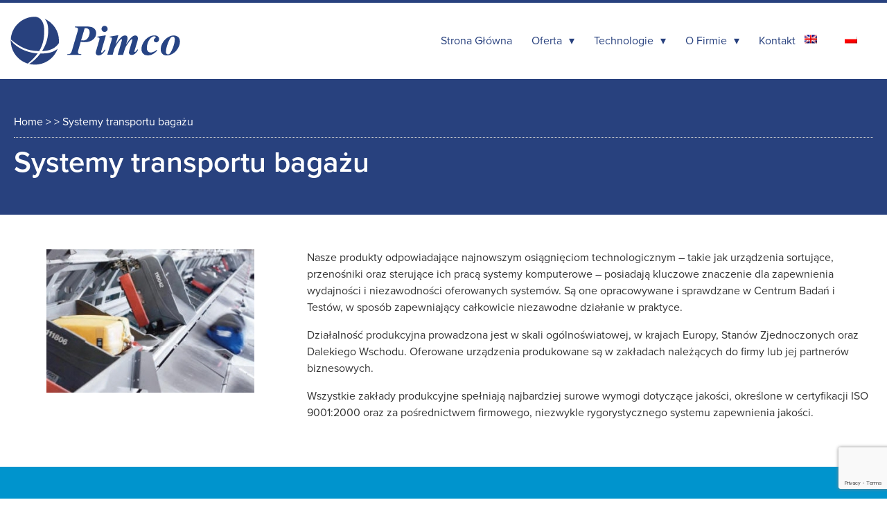

--- FILE ---
content_type: text/html; charset=UTF-8
request_url: https://www.pimco.pl/products/systemy-transportu-bagazu/
body_size: 6484
content:
<!DOCTYPE HTML>
<html class="no-js" lang="en">
<head>
<meta charset="UTF-8" />
<meta http-equiv="X-UA-Compatible" content="IE=edge,chrome=1">
<meta name="viewport" content="width=device-width, initial-scale=1.0">
<link rel="pingback" href="https://www.pimco.pl/xmlrpc.php" />
<link rel="alternate" href="https://www.pimco.pl/products/systemy-transportu-bagazu/" hreflang="en-gb" />
<link rel="stylesheet" href="https://cdnjs.cloudflare.com/ajax/libs/font-awesome/5.11.2/css/all.css" media="all" />
<link rel="stylesheet" href="https://stackpath.bootstrapcdn.com/bootstrap/4.4.1/css/bootstrap.min.css" media="all" />
<link rel="stylesheet" href="https://use.typekit.net/qwx5frw.css">
<title>Systemy transportu bagażu &#8211; Pimco Sp. z o.o.</title>
<meta name='robots' content='max-image-preview:large' />
<link rel="alternate" hreflang="en-us" href="https://www.pimco.pl/en/products/baggage-handling-equipment/" />
<link rel="alternate" hreflang="pl-pl" href="https://www.pimco.pl/products/systemy-transportu-bagazu/" />
<link rel="alternate" hreflang="x-default" href="https://www.pimco.pl/products/systemy-transportu-bagazu/" />
<link rel='dns-prefetch' href='//maps.google.com' />
<link rel='dns-prefetch' href='//www.google.com' />
<link rel='dns-prefetch' href='//s.w.org' />
<link rel='stylesheet' id='wp-block-library-css'  href='https://www.pimco.pl/wp-includes/css/dist/block-library/style.min.css?ver=7873ad01ae6797cc00e2f4df42c32ae9' type='text/css' media='all' />
<link rel='stylesheet' id='cpsh-shortcodes-css'  href='https://www.pimco.pl/wp-content/plugins/column-shortcodes//assets/css/shortcodes.css?ver=1.0.1' type='text/css' media='all' />
<link rel='stylesheet' id='contact-form-7-css'  href='https://www.pimco.pl/wp-content/plugins/contact-form-7/includes/css/styles.css?ver=5.4.2' type='text/css' media='all' />
<link rel='stylesheet' id='wpml-legacy-horizontal-list-0-css'  href='https://www.pimco.pl/wp-content/plugins/sitepress-multilingual-cms/templates/language-switchers/legacy-list-horizontal/style.min.css?ver=1' type='text/css' media='all' />
<style id='wpml-legacy-horizontal-list-0-inline-css' type='text/css'>
.wpml-ls-statics-footer{background-color:#ffffff;}.wpml-ls-statics-footer, .wpml-ls-statics-footer .wpml-ls-sub-menu, .wpml-ls-statics-footer a {border-color:#cdcdcd;}.wpml-ls-statics-footer a, .wpml-ls-statics-footer .wpml-ls-sub-menu a, .wpml-ls-statics-footer .wpml-ls-sub-menu a:link, .wpml-ls-statics-footer li:not(.wpml-ls-current-language) .wpml-ls-link, .wpml-ls-statics-footer li:not(.wpml-ls-current-language) .wpml-ls-link:link {color:#444444;background-color:#ffffff;}.wpml-ls-statics-footer .wpml-ls-sub-menu a:hover,.wpml-ls-statics-footer .wpml-ls-sub-menu a:focus, .wpml-ls-statics-footer .wpml-ls-sub-menu a:link:hover, .wpml-ls-statics-footer .wpml-ls-sub-menu a:link:focus {color:#000000;background-color:#eeeeee;}.wpml-ls-statics-footer .wpml-ls-current-language > a {color:#444444;background-color:#ffffff;}.wpml-ls-statics-footer .wpml-ls-current-language:hover>a, .wpml-ls-statics-footer .wpml-ls-current-language>a:focus {color:#000000;background-color:#eeeeee;}
.wpml-ls-statics-shortcode_actions, .wpml-ls-statics-shortcode_actions .wpml-ls-sub-menu, .wpml-ls-statics-shortcode_actions a {border-color:#cdcdcd;}.wpml-ls-statics-shortcode_actions a, .wpml-ls-statics-shortcode_actions .wpml-ls-sub-menu a, .wpml-ls-statics-shortcode_actions .wpml-ls-sub-menu a:link, .wpml-ls-statics-shortcode_actions li:not(.wpml-ls-current-language) .wpml-ls-link, .wpml-ls-statics-shortcode_actions li:not(.wpml-ls-current-language) .wpml-ls-link:link {color:#444444;background-color:#ffffff;}.wpml-ls-statics-shortcode_actions .wpml-ls-sub-menu a:hover,.wpml-ls-statics-shortcode_actions .wpml-ls-sub-menu a:focus, .wpml-ls-statics-shortcode_actions .wpml-ls-sub-menu a:link:hover, .wpml-ls-statics-shortcode_actions .wpml-ls-sub-menu a:link:focus {color:#000000;background-color:#eeeeee;}.wpml-ls-statics-shortcode_actions .wpml-ls-current-language > a {color:#444444;background-color:#ffffff;}.wpml-ls-statics-shortcode_actions .wpml-ls-current-language:hover>a, .wpml-ls-statics-shortcode_actions .wpml-ls-current-language>a:focus {color:#000000;background-color:#eeeeee;}
</style>
<link rel='stylesheet' id='screen-css'  href='https://www.pimco.pl/wp-content/themes/pimco2020/style.css?ver=1.7' type='text/css' media='screen' />
<link rel='stylesheet' id='fancybox-css'  href='https://www.pimco.pl/wp-content/plugins/easy-fancybox/fancybox/1.5.4/jquery.fancybox.min.css?ver=7873ad01ae6797cc00e2f4df42c32ae9' type='text/css' media='screen' />
<script type='text/javascript' src='https://www.pimco.pl/wp-includes/js/jquery/jquery.min.js?ver=3.5.1' id='jquery-core-js'></script>
<script type='text/javascript' src='https://www.pimco.pl/wp-includes/js/jquery/jquery-migrate.min.js?ver=3.3.2' id='jquery-migrate-js'></script>
<script type='text/javascript' src='https://www.pimco.pl/wp-content/plugins/square-thumbnails/public/js/square-thumbnails-public.js?ver=2.4.0' id='square-thumbnails-js'></script>
<script type='text/javascript' src='//maps.google.com/maps/api/js?key=AIzaSyDg6wsjHdlftlPApQN0Cn8n0rqAeS9nfjU&#038;ver=7873ad01ae6797cc00e2f4df42c32ae9' id='gmaps-js'></script>
<link rel="https://api.w.org/" href="https://www.pimco.pl/wp-json/" /><link rel="alternate" type="application/json" href="https://www.pimco.pl/wp-json/wp/v2/products/609" /><link rel="EditURI" type="application/rsd+xml" title="RSD" href="https://www.pimco.pl/xmlrpc.php?rsd" />
<link rel="wlwmanifest" type="application/wlwmanifest+xml" href="https://www.pimco.pl/wp-includes/wlwmanifest.xml" /> 

<link rel="canonical" href="https://www.pimco.pl/products/systemy-transportu-bagazu/" />
<link rel='shortlink' href='https://www.pimco.pl/?p=609' />
<link rel="alternate" type="application/json+oembed" href="https://www.pimco.pl/wp-json/oembed/1.0/embed?url=https%3A%2F%2Fwww.pimco.pl%2Fproducts%2Fsystemy-transportu-bagazu%2F" />
<link rel="alternate" type="text/xml+oembed" href="https://www.pimco.pl/wp-json/oembed/1.0/embed?url=https%3A%2F%2Fwww.pimco.pl%2Fproducts%2Fsystemy-transportu-bagazu%2F&#038;format=xml" />
<meta name="generator" content="WPML ver:4.8.6 stt:1,42;" />
<link rel="icon" href="https://www.pimco.pl/wp-content/uploads/2020/11/cropped-favicon-300x300.png" sizes="32x32" />
<link rel="icon" href="https://www.pimco.pl/wp-content/uploads/2020/11/cropped-favicon-300x300.png" sizes="192x192" />
<link rel="apple-touch-icon" href="https://www.pimco.pl/wp-content/uploads/2020/11/cropped-favicon-300x300.png" />
<meta name="msapplication-TileImage" content="https://www.pimco.pl/wp-content/uploads/2020/11/cropped-favicon-300x300.png" />
</head>
<body class="products-template-default single single-products postid-609 single-format-standard wp-custom-logo systemy-transportu-bagazu">
<!-- <div class="loader"></div> -->
<header>
	<div class="container-fluid">
		<div class="logo">
							<a href="https://www.pimco.pl"><img src="https://www.pimco.pl/wp-content/themes/pimco2020/images/Logo-Blue.svg" alt="Pimco"></a>
					</div>
		<nav class="menu-container"><ul id="main-menu" class="navigation"><li id="menu-item-53" class="menu-item menu-item-type-post_type menu-item-object-page menu-item-home menu-item-53"><a href="https://www.pimco.pl/">Strona Główna</a></li>
<li id="menu-item-66" class="menu-item menu-item-type-post_type menu-item-object-page menu-item-has-children menu-item-66"><a href="https://www.pimco.pl/oferta/">Oferta</a>
<ul class="sub-menu">
	<li id="menu-item-2447" class="menu-item menu-item-type-taxonomy menu-item-object-sectors menu-item-has-children menu-item-2447"><a href="https://www.pimco.pl/sectors/zagrozenia-chemiczno-biologiczno-radiologiczne-cbrn/">CBRN</a>
	<ul class="sub-menu">
		<li id="menu-item-2741" class="menu-item menu-item-type-taxonomy menu-item-object-sectors menu-item-2741"><a href="https://www.pimco.pl/sectors/zagrozenia-chemiczno-biologiczno-radiologiczne-cbrn/detekcja/">Detekcja</a></li>
		<li id="menu-item-2742" class="menu-item menu-item-type-taxonomy menu-item-object-sectors menu-item-2742"><a href="https://www.pimco.pl/sectors/zagrozenia-chemiczno-biologiczno-radiologiczne-cbrn/dekontaminacja/">Dekontaminacja</a></li>
	</ul>
</li>
	<li id="menu-item-2748" class="menu-item menu-item-type-taxonomy menu-item-object-sectors menu-item-2748"><a href="https://www.pimco.pl/sectors/detekcja-materialow-wybuchowych-i-narkotykow/">Detekcja Materiałów Wybuchowych i Narkotyków</a></li>
	<li id="menu-item-873" class="menu-item menu-item-type-taxonomy menu-item-object-sectors menu-item-873"><a href="https://www.pimco.pl/sectors/wyposazenie-lotnisk-i-portow-morskich/">Wyposażenie Lotnisk i Portów Morskich</a></li>
	<li id="menu-item-2877" class="menu-item menu-item-type-taxonomy menu-item-object-sectors menu-item-2877"><a href="https://www.pimco.pl/sectors/inne-produkty/">Inne Produkty</a></li>
</ul>
</li>
<li id="menu-item-329" class="menu-item menu-item-type-post_type menu-item-object-page menu-item-has-children menu-item-329"><a href="https://www.pimco.pl/technologie/wykrywanie-substancji-sladowych/">Technologie</a>
<ul class="sub-menu">
	<li id="menu-item-3000" class="menu-item menu-item-type-post_type menu-item-object-page menu-item-3000"><a href="https://www.pimco.pl/technologie/313-2/">IMS</a></li>
	<li id="menu-item-2997" class="menu-item menu-item-type-post_type menu-item-object-page menu-item-2997"><a href="https://www.pimco.pl/technologie/spektroskopia-ramana-spektroskopia-ramanowska/">Spektroskopia Ramana (spektroskopia ramanowska)</a></li>
	<li id="menu-item-2998" class="menu-item menu-item-type-post_type menu-item-object-page menu-item-2998"><a href="https://www.pimco.pl/technologie/lif-laser-induced-fluorescence-wzbudzona-laserowo-fluorescencja/">LIF – Laser Induced Fluorescence (wzbudzona laserowo fluorescencja)</a></li>
	<li id="menu-item-2999" class="menu-item menu-item-type-post_type menu-item-object-page menu-item-2999"><a href="https://www.pimco.pl/technologie/spektroskopia-w-podczerwieni/">Spektroskopia w podczerwieni</a></li>
	<li id="menu-item-3012" class="menu-item menu-item-type-post_type menu-item-object-page menu-item-3012"><a href="https://www.pimco.pl/technologie/atomistyka/">Atomistyka</a></li>
</ul>
</li>
<li id="menu-item-2454" class="menu-item menu-item-type-custom menu-item-object-custom menu-item-has-children menu-item-2454"><a href="#">O Firmie</a>
<ul class="sub-menu">
	<li id="menu-item-52" class="menu-item menu-item-type-post_type menu-item-object-page menu-item-52"><a href="https://www.pimco.pl/certyfikaty/">Certyfikaty</a></li>
	<li id="menu-item-916" class="menu-item menu-item-type-post_type menu-item-object-page menu-item-916"><a href="https://www.pimco.pl/kontrahenci/">Partnerzy</a></li>
	<li id="menu-item-69" class="menu-item menu-item-type-post_type menu-item-object-page current_page_parent menu-item-69"><a href="https://www.pimco.pl/aktualnosci/">Aktualności</a></li>
</ul>
</li>
<li id="menu-item-65" class="menu-item menu-item-type-post_type menu-item-object-page menu-item-65"><a href="https://www.pimco.pl/kontakt/">Kontakt</a></li>
</ul></nav>		<div id="icl_lang_sel_widget-2" class="widget widget_icl_lang_sel_widget">
<div class="lang_sel_list_horizontal wpml-ls-sidebars-Primary Sidebar wpml-ls wpml-ls-legacy-list-horizontal" id="lang_sel_list">
	<ul role="menu"><li class="icl-en wpml-ls-slot-Primary Sidebar wpml-ls-item wpml-ls-item-en wpml-ls-first-item wpml-ls-item-legacy-list-horizontal" role="none">
				<a href="https://www.pimco.pl/en/products/baggage-handling-equipment/" class="wpml-ls-link" role="menuitem"  aria-label="Przełącz na angielski" title="Przełącz na angielski" >
                                <img
            class="wpml-ls-flag iclflag"
            src="https://www.pimco.pl/wp-content/plugins/sitepress-multilingual-cms/res/flags/en.png"
            alt="angielski"
            
            
    /></a>
			</li><li class="icl-pl wpml-ls-slot-Primary Sidebar wpml-ls-item wpml-ls-item-pl wpml-ls-current-language wpml-ls-last-item wpml-ls-item-legacy-list-horizontal" role="none">
				<a href="https://www.pimco.pl/products/systemy-transportu-bagazu/" class="wpml-ls-link" role="menuitem" >
                                <img
            class="wpml-ls-flag iclflag"
            src="https://www.pimco.pl/wp-content/plugins/sitepress-multilingual-cms/res/flags/pl.png"
            alt="polski"
            
            
    /></a>
			</li></ul>
</div>
</div>	</div>
</header>
<div class="heading-wrapper">
	<div class="container-fluid">
		<div class="navxt-breadcrumb"><!-- Breadcrumb NavXT 7.2.0 -->
<span property="itemListElement" typeof="ListItem"><a property="item" typeof="WebPage" title="Go to Pimco Sp. z o.o.." href="https://www.pimco.pl" class="home" ><span property="name">Home</span></a><meta property="position" content="1"></span> &gt; <span property="itemListElement" typeof="ListItem"><a property="item" typeof="WebPage" title="Przejdź do ." href="" class="post post-" ><span property="name"></span></a><meta property="position" content="2"></span> &gt; <span property="itemListElement" typeof="ListItem"><span property="name" class="post post-products current-item">Systemy transportu bagażu</span><meta property="url" content="https://www.pimco.pl/products/systemy-transportu-bagazu/"><meta property="position" content="3"></span></div>
		<h1>Systemy transportu bagażu</h1>
	</div>
</div>

<div class="container-fluid">
	
		
	<div class="row">
		<aside class="col-md-4">
						<a href="https://www.pimco.pl/wp-content/uploads/systemy-transportu-bagazu-1.jpg">
				<img width="300" height="207" src="https://www.pimco.pl/wp-content/uploads/systemy-transportu-bagazu-1.jpg" class="attachment-medium size-medium wp-post-image" alt="" loading="lazy" />			</a>
		</aside>
		<article class="col-md-8">
			<p>Nasze produkty odpowiadające najnowszym osiągnięciom technologicznym – takie jak urządzenia sortujące, przenośniki oraz sterujące ich pracą systemy komputerowe – posiadają kluczowe znaczenie dla zapewnienia wydajności i niezawodności oferowanych systemów. Są one opracowywane i sprawdzane w Centrum Badań i Testów, w sposób zapewniający całkowicie niezawodne działanie w praktyce.</p>
<p>Działalność produkcyjna prowadzona jest w skali ogólnoświatowej, w krajach Europy, Stanów Zjednoczonych oraz Dalekiego Wschodu. Oferowane urządzenia produkowane są w zakładach należących do firmy lub jej partnerów biznesowych.</p>
<p>Wszystkie zakłady produkcyjne spełniają najbardziej surowe wymogi dotyczące jakości, określone w certyfikacji ISO 9001:2000 oraz za pośrednictwem firmowego, niezwykle rygorystycznego systemu zapewnienia jakości.</p>
			
		</article>	
	</div>
		
		
</div>

<div id="contact" class="mid-blue-bg">
	<div class="container-fluid narrow">
		<h2 class="center">Kontakt</h2>
		<div role="form" class="wpcf7" id="wpcf7-f2503-o1" lang="pl-PL" dir="ltr">
<div class="screen-reader-response"><p role="status" aria-live="polite" aria-atomic="true"></p> <ul></ul></div>
<form action="/products/systemy-transportu-bagazu/#wpcf7-f2503-o1" method="post" class="wpcf7-form init" novalidate="novalidate" data-status="init">
<div style="display: none;">
<input type="hidden" name="_wpcf7" value="2503" />
<input type="hidden" name="_wpcf7_version" value="5.4.2" />
<input type="hidden" name="_wpcf7_locale" value="pl_PL" />
<input type="hidden" name="_wpcf7_unit_tag" value="wpcf7-f2503-o1" />
<input type="hidden" name="_wpcf7_container_post" value="0" />
<input type="hidden" name="_wpcf7_posted_data_hash" value="" />
<input type="hidden" name="_wpcf7_recaptcha_response" value="" />
</div>
<p class="center">Jeśli jesteś zainteresowany tym produktem, wypełnij poniższy formularz, podając więcej informacji o swoich wymaganiach. Alternatywnie prosimy o bezpośredni kontakt telefoniczny +48 22 643 23 58.</p>
<div class="row">
<div class="col-md-6">
<p><span class="wpcf7-form-control-wrap your-name"><input type="text" name="your-name" value="" size="40" class="wpcf7-form-control wpcf7-text wpcf7-validates-as-required" aria-required="true" aria-invalid="false" placeholder="Imię" /></span></p>
<p><span class="wpcf7-form-control-wrap your-email"><input type="email" name="your-email" value="" size="40" class="wpcf7-form-control wpcf7-text wpcf7-email wpcf7-validates-as-required wpcf7-validates-as-email" aria-required="true" aria-invalid="false" placeholder="Email" /></span></p>
<p><span class="wpcf7-form-control-wrap your-phone"><input type="text" name="your-phone" value="" size="40" class="wpcf7-form-control wpcf7-text" aria-invalid="false" placeholder="Telefon" /></span></p>
</div>
<div class="col-md-6">
<p><span class="wpcf7-form-control-wrap your-message"><textarea name="your-message" cols="40" rows="10" class="wpcf7-form-control wpcf7-textarea" aria-invalid="false" placeholder="Wiadomość"></textarea></span></p>
</div>
</div>
<div class="center">
<input type="submit" value="Send" class="wpcf7-form-control wpcf7-submit" />
</div>
<div class="wpcf7-response-output" aria-hidden="true"></div></form></div>	</div>
</div>



<footer>
	
	<div class="container-fluid">
	
		<div class="row">
			
			<div class="col-md-9">
				
				<ul class="menu"><li class="menu-item menu-item-type-post_type menu-item-object-page menu-item-home menu-item-53"><a href="https://www.pimco.pl/">Strona Główna</a></li>
<li class="menu-item menu-item-type-post_type menu-item-object-page menu-item-has-children menu-item-66"><a href="https://www.pimco.pl/oferta/">Oferta</a></li>
<li class="menu-item menu-item-type-post_type menu-item-object-page menu-item-has-children menu-item-329"><a href="https://www.pimco.pl/technologie/wykrywanie-substancji-sladowych/">Technologie</a></li>
<li class="menu-item menu-item-type-custom menu-item-object-custom menu-item-has-children menu-item-2454"><a href="#">O Firmie</a></li>
<li class="menu-item menu-item-type-post_type menu-item-object-page menu-item-65"><a href="https://www.pimco.pl/kontakt/">Kontakt</a></li>
</ul>				<a href="https://www.pimco.pl"><img src="https://www.pimco.pl/wp-content/themes/pimco2020/images/Logo-White.svg" alt="Pimco" class="logo"></a>
	
			</div>
			
			<div class="col-md-3">
				
				<p><strong>Pimco Sp. z o.o.</strong><br>
				ul. Żołny 63<br>
				02-815 Warszawa
				</p>

				<p>
				Tel: +48 22 643 23 58<br>
				Fax: +48 22 20 35 140
				</p>
				
				
			</div>
			
		</div>
		
	</div>
	
</footer>


<div class="wpml-ls-statics-footer wpml-ls wpml-ls-legacy-list-horizontal" id="lang_sel_footer">
	<ul role="menu"><li class="wpml-ls-slot-footer wpml-ls-item wpml-ls-item-en wpml-ls-first-item wpml-ls-item-legacy-list-horizontal" role="none">
				<a href="https://www.pimco.pl/en/products/baggage-handling-equipment/" class="wpml-ls-link" role="menuitem"  aria-label="Przełącz na angielski" title="Przełącz na angielski" >
                                <img
            class="wpml-ls-flag iclflag"
            src="https://www.pimco.pl/wp-content/plugins/sitepress-multilingual-cms/res/flags/en.png"
            alt=""
            
            
    /><span class="wpml-ls-display icl_lang_sel_translated">angielski</span></a>
			</li><li class="wpml-ls-slot-footer wpml-ls-item wpml-ls-item-pl wpml-ls-current-language wpml-ls-last-item wpml-ls-item-legacy-list-horizontal" role="none">
				<a href="https://www.pimco.pl/products/systemy-transportu-bagazu/" class="wpml-ls-link" role="menuitem" >
                                <img
            class="wpml-ls-flag iclflag"
            src="https://www.pimco.pl/wp-content/plugins/sitepress-multilingual-cms/res/flags/pl.png"
            alt=""
            
            
    /><span class="wpml-ls-native icl_lang_sel_native" role="menuitem">polski</span></a>
			</li></ul>
</div>
<script type='text/javascript' src='https://www.pimco.pl/wp-includes/js/dist/vendor/wp-polyfill.min.js?ver=7.4.4' id='wp-polyfill-js'></script>
<script type='text/javascript' id='wp-polyfill-js-after'>
( 'fetch' in window ) || document.write( '<script src="https://www.pimco.pl/wp-includes/js/dist/vendor/wp-polyfill-fetch.min.js?ver=3.0.0"></scr' + 'ipt>' );( document.contains ) || document.write( '<script src="https://www.pimco.pl/wp-includes/js/dist/vendor/wp-polyfill-node-contains.min.js?ver=3.42.0"></scr' + 'ipt>' );( window.DOMRect ) || document.write( '<script src="https://www.pimco.pl/wp-includes/js/dist/vendor/wp-polyfill-dom-rect.min.js?ver=3.42.0"></scr' + 'ipt>' );( window.URL && window.URL.prototype && window.URLSearchParams ) || document.write( '<script src="https://www.pimco.pl/wp-includes/js/dist/vendor/wp-polyfill-url.min.js?ver=3.6.4"></scr' + 'ipt>' );( window.FormData && window.FormData.prototype.keys ) || document.write( '<script src="https://www.pimco.pl/wp-includes/js/dist/vendor/wp-polyfill-formdata.min.js?ver=3.0.12"></scr' + 'ipt>' );( Element.prototype.matches && Element.prototype.closest ) || document.write( '<script src="https://www.pimco.pl/wp-includes/js/dist/vendor/wp-polyfill-element-closest.min.js?ver=2.0.2"></scr' + 'ipt>' );( 'objectFit' in document.documentElement.style ) || document.write( '<script src="https://www.pimco.pl/wp-includes/js/dist/vendor/wp-polyfill-object-fit.min.js?ver=2.3.4"></scr' + 'ipt>' );
</script>
<script type='text/javascript' id='contact-form-7-js-extra'>
/* <![CDATA[ */
var wpcf7 = {"api":{"root":"https:\/\/www.pimco.pl\/wp-json\/","namespace":"contact-form-7\/v1"}};
/* ]]> */
</script>
<script type='text/javascript' src='https://www.pimco.pl/wp-content/plugins/contact-form-7/includes/js/index.js?ver=5.4.2' id='contact-form-7-js'></script>
<script type='text/javascript' src='https://www.pimco.pl/wp-content/themes/pimco2020/js/plugins.js?ver=7873ad01ae6797cc00e2f4df42c32ae9' id='plugins-js'></script>
<script type='text/javascript' src='https://www.pimco.pl/wp-content/themes/pimco2020/js/main.js?ver=7873ad01ae6797cc00e2f4df42c32ae9' id='main-js'></script>
<script type='text/javascript' src='https://www.pimco.pl/wp-content/plugins/easy-fancybox/vendor/purify.min.js?ver=7873ad01ae6797cc00e2f4df42c32ae9' id='fancybox-purify-js'></script>
<script type='text/javascript' id='jquery-fancybox-js-extra'>
/* <![CDATA[ */
var efb_i18n = {"close":"Close","next":"Next","prev":"Previous","startSlideshow":"Start slideshow","toggleSize":"Toggle size"};
/* ]]> */
</script>
<script type='text/javascript' src='https://www.pimco.pl/wp-content/plugins/easy-fancybox/fancybox/1.5.4/jquery.fancybox.min.js?ver=7873ad01ae6797cc00e2f4df42c32ae9' id='jquery-fancybox-js'></script>
<script type='text/javascript' id='jquery-fancybox-js-after'>
var fb_timeout, fb_opts={'autoScale':true,'showCloseButton':true,'margin':20,'pixelRatio':'false','centerOnScroll':true,'enableEscapeButton':true,'overlayShow':true,'hideOnOverlayClick':true,'minVpHeight':320,'disableCoreLightbox':'true','enableBlockControls':'true','fancybox_openBlockControls':'true' };
if(typeof easy_fancybox_handler==='undefined'){
var easy_fancybox_handler=function(){
jQuery([".nolightbox","a.wp-block-file__button","a.pin-it-button","a[href*='pinterest.com\/pin\/create']","a[href*='facebook.com\/share']","a[href*='twitter.com\/share']"].join(',')).addClass('nofancybox');
jQuery('a.fancybox-close').on('click',function(e){e.preventDefault();jQuery.fancybox.close()});
/* IMG */
						var unlinkedImageBlocks=jQuery(".wp-block-image > img:not(.nofancybox,figure.nofancybox>img)");
						unlinkedImageBlocks.wrap(function() {
							var href = jQuery( this ).attr( "src" );
							return "<a href='" + href + "'></a>";
						});
var fb_IMG_select=jQuery('a[href*=".jpg" i]:not(.nofancybox,li.nofancybox>a,figure.nofancybox>a),area[href*=".jpg" i]:not(.nofancybox),a[href*=".jpeg" i]:not(.nofancybox,li.nofancybox>a,figure.nofancybox>a),area[href*=".jpeg" i]:not(.nofancybox),a[href*=".png" i]:not(.nofancybox,li.nofancybox>a,figure.nofancybox>a),area[href*=".png" i]:not(.nofancybox),a[href*=".gif" i]:not(.nofancybox,li.nofancybox>a,figure.nofancybox>a),area[href*=".gif" i]:not(.nofancybox),a[href*=".bmp" i]:not(.nofancybox,li.nofancybox>a,figure.nofancybox>a),area[href*=".bmp" i]:not(.nofancybox)');
fb_IMG_select.addClass('fancybox image').attr('rel','gallery');
jQuery('a.fancybox,area.fancybox,.fancybox>a').each(function(){jQuery(this).fancybox(jQuery.extend(true,{},fb_opts,{'transition':'elastic','transitionIn':'elastic','easingIn':'easeOutBack','transitionOut':'elastic','easingOut':'easeInBack','opacity':false,'hideOnContentClick':false,'titleShow':true,'titlePosition':'over','titleFromAlt':true,'showNavArrows':true,'enableKeyboardNav':true,'cyclic':false,'mouseWheel':'false'}))});
/* Inline */
jQuery('a.fancybox-inline,area.fancybox-inline,.fancybox-inline>a').each(function(){jQuery(this).fancybox(jQuery.extend(true,{},fb_opts,{'type':'inline','autoDimensions':true,'scrolling':'no','easingIn':'easeOutBack','easingOut':'easeInBack','opacity':false,'hideOnContentClick':false,'titleShow':false}))});
};};
jQuery(easy_fancybox_handler);jQuery(document).on('post-load',easy_fancybox_handler);
</script>
<script type='text/javascript' src='https://www.pimco.pl/wp-content/plugins/easy-fancybox/vendor/jquery.easing.min.js?ver=1.4.1' id='jquery-easing-js'></script>
<script type='text/javascript' src='https://www.google.com/recaptcha/api.js?render=6Le8bQIrAAAAABKfYKoOYht0Co85Eeikfy7MSBkp&#038;ver=3.0' id='google-recaptcha-js'></script>
<script type='text/javascript' id='wpcf7-recaptcha-js-extra'>
/* <![CDATA[ */
var wpcf7_recaptcha = {"sitekey":"6Le8bQIrAAAAABKfYKoOYht0Co85Eeikfy7MSBkp","actions":{"homepage":"homepage","contactform":"contactform"}};
/* ]]> */
</script>
<script type='text/javascript' src='https://www.pimco.pl/wp-content/plugins/contact-form-7/modules/recaptcha/index.js?ver=5.4.2' id='wpcf7-recaptcha-js'></script>
<script type='text/javascript' src='https://www.pimco.pl/wp-includes/js/wp-embed.min.js?ver=7873ad01ae6797cc00e2f4df42c32ae9' id='wp-embed-js'></script>
	
</body>
</html>

--- FILE ---
content_type: text/html; charset=utf-8
request_url: https://www.google.com/recaptcha/api2/anchor?ar=1&k=6Le8bQIrAAAAABKfYKoOYht0Co85Eeikfy7MSBkp&co=aHR0cHM6Ly93d3cucGltY28ucGw6NDQz&hl=en&v=N67nZn4AqZkNcbeMu4prBgzg&size=invisible&anchor-ms=20000&execute-ms=30000&cb=ylied6vcjqgx
body_size: 48669
content:
<!DOCTYPE HTML><html dir="ltr" lang="en"><head><meta http-equiv="Content-Type" content="text/html; charset=UTF-8">
<meta http-equiv="X-UA-Compatible" content="IE=edge">
<title>reCAPTCHA</title>
<style type="text/css">
/* cyrillic-ext */
@font-face {
  font-family: 'Roboto';
  font-style: normal;
  font-weight: 400;
  font-stretch: 100%;
  src: url(//fonts.gstatic.com/s/roboto/v48/KFO7CnqEu92Fr1ME7kSn66aGLdTylUAMa3GUBHMdazTgWw.woff2) format('woff2');
  unicode-range: U+0460-052F, U+1C80-1C8A, U+20B4, U+2DE0-2DFF, U+A640-A69F, U+FE2E-FE2F;
}
/* cyrillic */
@font-face {
  font-family: 'Roboto';
  font-style: normal;
  font-weight: 400;
  font-stretch: 100%;
  src: url(//fonts.gstatic.com/s/roboto/v48/KFO7CnqEu92Fr1ME7kSn66aGLdTylUAMa3iUBHMdazTgWw.woff2) format('woff2');
  unicode-range: U+0301, U+0400-045F, U+0490-0491, U+04B0-04B1, U+2116;
}
/* greek-ext */
@font-face {
  font-family: 'Roboto';
  font-style: normal;
  font-weight: 400;
  font-stretch: 100%;
  src: url(//fonts.gstatic.com/s/roboto/v48/KFO7CnqEu92Fr1ME7kSn66aGLdTylUAMa3CUBHMdazTgWw.woff2) format('woff2');
  unicode-range: U+1F00-1FFF;
}
/* greek */
@font-face {
  font-family: 'Roboto';
  font-style: normal;
  font-weight: 400;
  font-stretch: 100%;
  src: url(//fonts.gstatic.com/s/roboto/v48/KFO7CnqEu92Fr1ME7kSn66aGLdTylUAMa3-UBHMdazTgWw.woff2) format('woff2');
  unicode-range: U+0370-0377, U+037A-037F, U+0384-038A, U+038C, U+038E-03A1, U+03A3-03FF;
}
/* math */
@font-face {
  font-family: 'Roboto';
  font-style: normal;
  font-weight: 400;
  font-stretch: 100%;
  src: url(//fonts.gstatic.com/s/roboto/v48/KFO7CnqEu92Fr1ME7kSn66aGLdTylUAMawCUBHMdazTgWw.woff2) format('woff2');
  unicode-range: U+0302-0303, U+0305, U+0307-0308, U+0310, U+0312, U+0315, U+031A, U+0326-0327, U+032C, U+032F-0330, U+0332-0333, U+0338, U+033A, U+0346, U+034D, U+0391-03A1, U+03A3-03A9, U+03B1-03C9, U+03D1, U+03D5-03D6, U+03F0-03F1, U+03F4-03F5, U+2016-2017, U+2034-2038, U+203C, U+2040, U+2043, U+2047, U+2050, U+2057, U+205F, U+2070-2071, U+2074-208E, U+2090-209C, U+20D0-20DC, U+20E1, U+20E5-20EF, U+2100-2112, U+2114-2115, U+2117-2121, U+2123-214F, U+2190, U+2192, U+2194-21AE, U+21B0-21E5, U+21F1-21F2, U+21F4-2211, U+2213-2214, U+2216-22FF, U+2308-230B, U+2310, U+2319, U+231C-2321, U+2336-237A, U+237C, U+2395, U+239B-23B7, U+23D0, U+23DC-23E1, U+2474-2475, U+25AF, U+25B3, U+25B7, U+25BD, U+25C1, U+25CA, U+25CC, U+25FB, U+266D-266F, U+27C0-27FF, U+2900-2AFF, U+2B0E-2B11, U+2B30-2B4C, U+2BFE, U+3030, U+FF5B, U+FF5D, U+1D400-1D7FF, U+1EE00-1EEFF;
}
/* symbols */
@font-face {
  font-family: 'Roboto';
  font-style: normal;
  font-weight: 400;
  font-stretch: 100%;
  src: url(//fonts.gstatic.com/s/roboto/v48/KFO7CnqEu92Fr1ME7kSn66aGLdTylUAMaxKUBHMdazTgWw.woff2) format('woff2');
  unicode-range: U+0001-000C, U+000E-001F, U+007F-009F, U+20DD-20E0, U+20E2-20E4, U+2150-218F, U+2190, U+2192, U+2194-2199, U+21AF, U+21E6-21F0, U+21F3, U+2218-2219, U+2299, U+22C4-22C6, U+2300-243F, U+2440-244A, U+2460-24FF, U+25A0-27BF, U+2800-28FF, U+2921-2922, U+2981, U+29BF, U+29EB, U+2B00-2BFF, U+4DC0-4DFF, U+FFF9-FFFB, U+10140-1018E, U+10190-1019C, U+101A0, U+101D0-101FD, U+102E0-102FB, U+10E60-10E7E, U+1D2C0-1D2D3, U+1D2E0-1D37F, U+1F000-1F0FF, U+1F100-1F1AD, U+1F1E6-1F1FF, U+1F30D-1F30F, U+1F315, U+1F31C, U+1F31E, U+1F320-1F32C, U+1F336, U+1F378, U+1F37D, U+1F382, U+1F393-1F39F, U+1F3A7-1F3A8, U+1F3AC-1F3AF, U+1F3C2, U+1F3C4-1F3C6, U+1F3CA-1F3CE, U+1F3D4-1F3E0, U+1F3ED, U+1F3F1-1F3F3, U+1F3F5-1F3F7, U+1F408, U+1F415, U+1F41F, U+1F426, U+1F43F, U+1F441-1F442, U+1F444, U+1F446-1F449, U+1F44C-1F44E, U+1F453, U+1F46A, U+1F47D, U+1F4A3, U+1F4B0, U+1F4B3, U+1F4B9, U+1F4BB, U+1F4BF, U+1F4C8-1F4CB, U+1F4D6, U+1F4DA, U+1F4DF, U+1F4E3-1F4E6, U+1F4EA-1F4ED, U+1F4F7, U+1F4F9-1F4FB, U+1F4FD-1F4FE, U+1F503, U+1F507-1F50B, U+1F50D, U+1F512-1F513, U+1F53E-1F54A, U+1F54F-1F5FA, U+1F610, U+1F650-1F67F, U+1F687, U+1F68D, U+1F691, U+1F694, U+1F698, U+1F6AD, U+1F6B2, U+1F6B9-1F6BA, U+1F6BC, U+1F6C6-1F6CF, U+1F6D3-1F6D7, U+1F6E0-1F6EA, U+1F6F0-1F6F3, U+1F6F7-1F6FC, U+1F700-1F7FF, U+1F800-1F80B, U+1F810-1F847, U+1F850-1F859, U+1F860-1F887, U+1F890-1F8AD, U+1F8B0-1F8BB, U+1F8C0-1F8C1, U+1F900-1F90B, U+1F93B, U+1F946, U+1F984, U+1F996, U+1F9E9, U+1FA00-1FA6F, U+1FA70-1FA7C, U+1FA80-1FA89, U+1FA8F-1FAC6, U+1FACE-1FADC, U+1FADF-1FAE9, U+1FAF0-1FAF8, U+1FB00-1FBFF;
}
/* vietnamese */
@font-face {
  font-family: 'Roboto';
  font-style: normal;
  font-weight: 400;
  font-stretch: 100%;
  src: url(//fonts.gstatic.com/s/roboto/v48/KFO7CnqEu92Fr1ME7kSn66aGLdTylUAMa3OUBHMdazTgWw.woff2) format('woff2');
  unicode-range: U+0102-0103, U+0110-0111, U+0128-0129, U+0168-0169, U+01A0-01A1, U+01AF-01B0, U+0300-0301, U+0303-0304, U+0308-0309, U+0323, U+0329, U+1EA0-1EF9, U+20AB;
}
/* latin-ext */
@font-face {
  font-family: 'Roboto';
  font-style: normal;
  font-weight: 400;
  font-stretch: 100%;
  src: url(//fonts.gstatic.com/s/roboto/v48/KFO7CnqEu92Fr1ME7kSn66aGLdTylUAMa3KUBHMdazTgWw.woff2) format('woff2');
  unicode-range: U+0100-02BA, U+02BD-02C5, U+02C7-02CC, U+02CE-02D7, U+02DD-02FF, U+0304, U+0308, U+0329, U+1D00-1DBF, U+1E00-1E9F, U+1EF2-1EFF, U+2020, U+20A0-20AB, U+20AD-20C0, U+2113, U+2C60-2C7F, U+A720-A7FF;
}
/* latin */
@font-face {
  font-family: 'Roboto';
  font-style: normal;
  font-weight: 400;
  font-stretch: 100%;
  src: url(//fonts.gstatic.com/s/roboto/v48/KFO7CnqEu92Fr1ME7kSn66aGLdTylUAMa3yUBHMdazQ.woff2) format('woff2');
  unicode-range: U+0000-00FF, U+0131, U+0152-0153, U+02BB-02BC, U+02C6, U+02DA, U+02DC, U+0304, U+0308, U+0329, U+2000-206F, U+20AC, U+2122, U+2191, U+2193, U+2212, U+2215, U+FEFF, U+FFFD;
}
/* cyrillic-ext */
@font-face {
  font-family: 'Roboto';
  font-style: normal;
  font-weight: 500;
  font-stretch: 100%;
  src: url(//fonts.gstatic.com/s/roboto/v48/KFO7CnqEu92Fr1ME7kSn66aGLdTylUAMa3GUBHMdazTgWw.woff2) format('woff2');
  unicode-range: U+0460-052F, U+1C80-1C8A, U+20B4, U+2DE0-2DFF, U+A640-A69F, U+FE2E-FE2F;
}
/* cyrillic */
@font-face {
  font-family: 'Roboto';
  font-style: normal;
  font-weight: 500;
  font-stretch: 100%;
  src: url(//fonts.gstatic.com/s/roboto/v48/KFO7CnqEu92Fr1ME7kSn66aGLdTylUAMa3iUBHMdazTgWw.woff2) format('woff2');
  unicode-range: U+0301, U+0400-045F, U+0490-0491, U+04B0-04B1, U+2116;
}
/* greek-ext */
@font-face {
  font-family: 'Roboto';
  font-style: normal;
  font-weight: 500;
  font-stretch: 100%;
  src: url(//fonts.gstatic.com/s/roboto/v48/KFO7CnqEu92Fr1ME7kSn66aGLdTylUAMa3CUBHMdazTgWw.woff2) format('woff2');
  unicode-range: U+1F00-1FFF;
}
/* greek */
@font-face {
  font-family: 'Roboto';
  font-style: normal;
  font-weight: 500;
  font-stretch: 100%;
  src: url(//fonts.gstatic.com/s/roboto/v48/KFO7CnqEu92Fr1ME7kSn66aGLdTylUAMa3-UBHMdazTgWw.woff2) format('woff2');
  unicode-range: U+0370-0377, U+037A-037F, U+0384-038A, U+038C, U+038E-03A1, U+03A3-03FF;
}
/* math */
@font-face {
  font-family: 'Roboto';
  font-style: normal;
  font-weight: 500;
  font-stretch: 100%;
  src: url(//fonts.gstatic.com/s/roboto/v48/KFO7CnqEu92Fr1ME7kSn66aGLdTylUAMawCUBHMdazTgWw.woff2) format('woff2');
  unicode-range: U+0302-0303, U+0305, U+0307-0308, U+0310, U+0312, U+0315, U+031A, U+0326-0327, U+032C, U+032F-0330, U+0332-0333, U+0338, U+033A, U+0346, U+034D, U+0391-03A1, U+03A3-03A9, U+03B1-03C9, U+03D1, U+03D5-03D6, U+03F0-03F1, U+03F4-03F5, U+2016-2017, U+2034-2038, U+203C, U+2040, U+2043, U+2047, U+2050, U+2057, U+205F, U+2070-2071, U+2074-208E, U+2090-209C, U+20D0-20DC, U+20E1, U+20E5-20EF, U+2100-2112, U+2114-2115, U+2117-2121, U+2123-214F, U+2190, U+2192, U+2194-21AE, U+21B0-21E5, U+21F1-21F2, U+21F4-2211, U+2213-2214, U+2216-22FF, U+2308-230B, U+2310, U+2319, U+231C-2321, U+2336-237A, U+237C, U+2395, U+239B-23B7, U+23D0, U+23DC-23E1, U+2474-2475, U+25AF, U+25B3, U+25B7, U+25BD, U+25C1, U+25CA, U+25CC, U+25FB, U+266D-266F, U+27C0-27FF, U+2900-2AFF, U+2B0E-2B11, U+2B30-2B4C, U+2BFE, U+3030, U+FF5B, U+FF5D, U+1D400-1D7FF, U+1EE00-1EEFF;
}
/* symbols */
@font-face {
  font-family: 'Roboto';
  font-style: normal;
  font-weight: 500;
  font-stretch: 100%;
  src: url(//fonts.gstatic.com/s/roboto/v48/KFO7CnqEu92Fr1ME7kSn66aGLdTylUAMaxKUBHMdazTgWw.woff2) format('woff2');
  unicode-range: U+0001-000C, U+000E-001F, U+007F-009F, U+20DD-20E0, U+20E2-20E4, U+2150-218F, U+2190, U+2192, U+2194-2199, U+21AF, U+21E6-21F0, U+21F3, U+2218-2219, U+2299, U+22C4-22C6, U+2300-243F, U+2440-244A, U+2460-24FF, U+25A0-27BF, U+2800-28FF, U+2921-2922, U+2981, U+29BF, U+29EB, U+2B00-2BFF, U+4DC0-4DFF, U+FFF9-FFFB, U+10140-1018E, U+10190-1019C, U+101A0, U+101D0-101FD, U+102E0-102FB, U+10E60-10E7E, U+1D2C0-1D2D3, U+1D2E0-1D37F, U+1F000-1F0FF, U+1F100-1F1AD, U+1F1E6-1F1FF, U+1F30D-1F30F, U+1F315, U+1F31C, U+1F31E, U+1F320-1F32C, U+1F336, U+1F378, U+1F37D, U+1F382, U+1F393-1F39F, U+1F3A7-1F3A8, U+1F3AC-1F3AF, U+1F3C2, U+1F3C4-1F3C6, U+1F3CA-1F3CE, U+1F3D4-1F3E0, U+1F3ED, U+1F3F1-1F3F3, U+1F3F5-1F3F7, U+1F408, U+1F415, U+1F41F, U+1F426, U+1F43F, U+1F441-1F442, U+1F444, U+1F446-1F449, U+1F44C-1F44E, U+1F453, U+1F46A, U+1F47D, U+1F4A3, U+1F4B0, U+1F4B3, U+1F4B9, U+1F4BB, U+1F4BF, U+1F4C8-1F4CB, U+1F4D6, U+1F4DA, U+1F4DF, U+1F4E3-1F4E6, U+1F4EA-1F4ED, U+1F4F7, U+1F4F9-1F4FB, U+1F4FD-1F4FE, U+1F503, U+1F507-1F50B, U+1F50D, U+1F512-1F513, U+1F53E-1F54A, U+1F54F-1F5FA, U+1F610, U+1F650-1F67F, U+1F687, U+1F68D, U+1F691, U+1F694, U+1F698, U+1F6AD, U+1F6B2, U+1F6B9-1F6BA, U+1F6BC, U+1F6C6-1F6CF, U+1F6D3-1F6D7, U+1F6E0-1F6EA, U+1F6F0-1F6F3, U+1F6F7-1F6FC, U+1F700-1F7FF, U+1F800-1F80B, U+1F810-1F847, U+1F850-1F859, U+1F860-1F887, U+1F890-1F8AD, U+1F8B0-1F8BB, U+1F8C0-1F8C1, U+1F900-1F90B, U+1F93B, U+1F946, U+1F984, U+1F996, U+1F9E9, U+1FA00-1FA6F, U+1FA70-1FA7C, U+1FA80-1FA89, U+1FA8F-1FAC6, U+1FACE-1FADC, U+1FADF-1FAE9, U+1FAF0-1FAF8, U+1FB00-1FBFF;
}
/* vietnamese */
@font-face {
  font-family: 'Roboto';
  font-style: normal;
  font-weight: 500;
  font-stretch: 100%;
  src: url(//fonts.gstatic.com/s/roboto/v48/KFO7CnqEu92Fr1ME7kSn66aGLdTylUAMa3OUBHMdazTgWw.woff2) format('woff2');
  unicode-range: U+0102-0103, U+0110-0111, U+0128-0129, U+0168-0169, U+01A0-01A1, U+01AF-01B0, U+0300-0301, U+0303-0304, U+0308-0309, U+0323, U+0329, U+1EA0-1EF9, U+20AB;
}
/* latin-ext */
@font-face {
  font-family: 'Roboto';
  font-style: normal;
  font-weight: 500;
  font-stretch: 100%;
  src: url(//fonts.gstatic.com/s/roboto/v48/KFO7CnqEu92Fr1ME7kSn66aGLdTylUAMa3KUBHMdazTgWw.woff2) format('woff2');
  unicode-range: U+0100-02BA, U+02BD-02C5, U+02C7-02CC, U+02CE-02D7, U+02DD-02FF, U+0304, U+0308, U+0329, U+1D00-1DBF, U+1E00-1E9F, U+1EF2-1EFF, U+2020, U+20A0-20AB, U+20AD-20C0, U+2113, U+2C60-2C7F, U+A720-A7FF;
}
/* latin */
@font-face {
  font-family: 'Roboto';
  font-style: normal;
  font-weight: 500;
  font-stretch: 100%;
  src: url(//fonts.gstatic.com/s/roboto/v48/KFO7CnqEu92Fr1ME7kSn66aGLdTylUAMa3yUBHMdazQ.woff2) format('woff2');
  unicode-range: U+0000-00FF, U+0131, U+0152-0153, U+02BB-02BC, U+02C6, U+02DA, U+02DC, U+0304, U+0308, U+0329, U+2000-206F, U+20AC, U+2122, U+2191, U+2193, U+2212, U+2215, U+FEFF, U+FFFD;
}
/* cyrillic-ext */
@font-face {
  font-family: 'Roboto';
  font-style: normal;
  font-weight: 900;
  font-stretch: 100%;
  src: url(//fonts.gstatic.com/s/roboto/v48/KFO7CnqEu92Fr1ME7kSn66aGLdTylUAMa3GUBHMdazTgWw.woff2) format('woff2');
  unicode-range: U+0460-052F, U+1C80-1C8A, U+20B4, U+2DE0-2DFF, U+A640-A69F, U+FE2E-FE2F;
}
/* cyrillic */
@font-face {
  font-family: 'Roboto';
  font-style: normal;
  font-weight: 900;
  font-stretch: 100%;
  src: url(//fonts.gstatic.com/s/roboto/v48/KFO7CnqEu92Fr1ME7kSn66aGLdTylUAMa3iUBHMdazTgWw.woff2) format('woff2');
  unicode-range: U+0301, U+0400-045F, U+0490-0491, U+04B0-04B1, U+2116;
}
/* greek-ext */
@font-face {
  font-family: 'Roboto';
  font-style: normal;
  font-weight: 900;
  font-stretch: 100%;
  src: url(//fonts.gstatic.com/s/roboto/v48/KFO7CnqEu92Fr1ME7kSn66aGLdTylUAMa3CUBHMdazTgWw.woff2) format('woff2');
  unicode-range: U+1F00-1FFF;
}
/* greek */
@font-face {
  font-family: 'Roboto';
  font-style: normal;
  font-weight: 900;
  font-stretch: 100%;
  src: url(//fonts.gstatic.com/s/roboto/v48/KFO7CnqEu92Fr1ME7kSn66aGLdTylUAMa3-UBHMdazTgWw.woff2) format('woff2');
  unicode-range: U+0370-0377, U+037A-037F, U+0384-038A, U+038C, U+038E-03A1, U+03A3-03FF;
}
/* math */
@font-face {
  font-family: 'Roboto';
  font-style: normal;
  font-weight: 900;
  font-stretch: 100%;
  src: url(//fonts.gstatic.com/s/roboto/v48/KFO7CnqEu92Fr1ME7kSn66aGLdTylUAMawCUBHMdazTgWw.woff2) format('woff2');
  unicode-range: U+0302-0303, U+0305, U+0307-0308, U+0310, U+0312, U+0315, U+031A, U+0326-0327, U+032C, U+032F-0330, U+0332-0333, U+0338, U+033A, U+0346, U+034D, U+0391-03A1, U+03A3-03A9, U+03B1-03C9, U+03D1, U+03D5-03D6, U+03F0-03F1, U+03F4-03F5, U+2016-2017, U+2034-2038, U+203C, U+2040, U+2043, U+2047, U+2050, U+2057, U+205F, U+2070-2071, U+2074-208E, U+2090-209C, U+20D0-20DC, U+20E1, U+20E5-20EF, U+2100-2112, U+2114-2115, U+2117-2121, U+2123-214F, U+2190, U+2192, U+2194-21AE, U+21B0-21E5, U+21F1-21F2, U+21F4-2211, U+2213-2214, U+2216-22FF, U+2308-230B, U+2310, U+2319, U+231C-2321, U+2336-237A, U+237C, U+2395, U+239B-23B7, U+23D0, U+23DC-23E1, U+2474-2475, U+25AF, U+25B3, U+25B7, U+25BD, U+25C1, U+25CA, U+25CC, U+25FB, U+266D-266F, U+27C0-27FF, U+2900-2AFF, U+2B0E-2B11, U+2B30-2B4C, U+2BFE, U+3030, U+FF5B, U+FF5D, U+1D400-1D7FF, U+1EE00-1EEFF;
}
/* symbols */
@font-face {
  font-family: 'Roboto';
  font-style: normal;
  font-weight: 900;
  font-stretch: 100%;
  src: url(//fonts.gstatic.com/s/roboto/v48/KFO7CnqEu92Fr1ME7kSn66aGLdTylUAMaxKUBHMdazTgWw.woff2) format('woff2');
  unicode-range: U+0001-000C, U+000E-001F, U+007F-009F, U+20DD-20E0, U+20E2-20E4, U+2150-218F, U+2190, U+2192, U+2194-2199, U+21AF, U+21E6-21F0, U+21F3, U+2218-2219, U+2299, U+22C4-22C6, U+2300-243F, U+2440-244A, U+2460-24FF, U+25A0-27BF, U+2800-28FF, U+2921-2922, U+2981, U+29BF, U+29EB, U+2B00-2BFF, U+4DC0-4DFF, U+FFF9-FFFB, U+10140-1018E, U+10190-1019C, U+101A0, U+101D0-101FD, U+102E0-102FB, U+10E60-10E7E, U+1D2C0-1D2D3, U+1D2E0-1D37F, U+1F000-1F0FF, U+1F100-1F1AD, U+1F1E6-1F1FF, U+1F30D-1F30F, U+1F315, U+1F31C, U+1F31E, U+1F320-1F32C, U+1F336, U+1F378, U+1F37D, U+1F382, U+1F393-1F39F, U+1F3A7-1F3A8, U+1F3AC-1F3AF, U+1F3C2, U+1F3C4-1F3C6, U+1F3CA-1F3CE, U+1F3D4-1F3E0, U+1F3ED, U+1F3F1-1F3F3, U+1F3F5-1F3F7, U+1F408, U+1F415, U+1F41F, U+1F426, U+1F43F, U+1F441-1F442, U+1F444, U+1F446-1F449, U+1F44C-1F44E, U+1F453, U+1F46A, U+1F47D, U+1F4A3, U+1F4B0, U+1F4B3, U+1F4B9, U+1F4BB, U+1F4BF, U+1F4C8-1F4CB, U+1F4D6, U+1F4DA, U+1F4DF, U+1F4E3-1F4E6, U+1F4EA-1F4ED, U+1F4F7, U+1F4F9-1F4FB, U+1F4FD-1F4FE, U+1F503, U+1F507-1F50B, U+1F50D, U+1F512-1F513, U+1F53E-1F54A, U+1F54F-1F5FA, U+1F610, U+1F650-1F67F, U+1F687, U+1F68D, U+1F691, U+1F694, U+1F698, U+1F6AD, U+1F6B2, U+1F6B9-1F6BA, U+1F6BC, U+1F6C6-1F6CF, U+1F6D3-1F6D7, U+1F6E0-1F6EA, U+1F6F0-1F6F3, U+1F6F7-1F6FC, U+1F700-1F7FF, U+1F800-1F80B, U+1F810-1F847, U+1F850-1F859, U+1F860-1F887, U+1F890-1F8AD, U+1F8B0-1F8BB, U+1F8C0-1F8C1, U+1F900-1F90B, U+1F93B, U+1F946, U+1F984, U+1F996, U+1F9E9, U+1FA00-1FA6F, U+1FA70-1FA7C, U+1FA80-1FA89, U+1FA8F-1FAC6, U+1FACE-1FADC, U+1FADF-1FAE9, U+1FAF0-1FAF8, U+1FB00-1FBFF;
}
/* vietnamese */
@font-face {
  font-family: 'Roboto';
  font-style: normal;
  font-weight: 900;
  font-stretch: 100%;
  src: url(//fonts.gstatic.com/s/roboto/v48/KFO7CnqEu92Fr1ME7kSn66aGLdTylUAMa3OUBHMdazTgWw.woff2) format('woff2');
  unicode-range: U+0102-0103, U+0110-0111, U+0128-0129, U+0168-0169, U+01A0-01A1, U+01AF-01B0, U+0300-0301, U+0303-0304, U+0308-0309, U+0323, U+0329, U+1EA0-1EF9, U+20AB;
}
/* latin-ext */
@font-face {
  font-family: 'Roboto';
  font-style: normal;
  font-weight: 900;
  font-stretch: 100%;
  src: url(//fonts.gstatic.com/s/roboto/v48/KFO7CnqEu92Fr1ME7kSn66aGLdTylUAMa3KUBHMdazTgWw.woff2) format('woff2');
  unicode-range: U+0100-02BA, U+02BD-02C5, U+02C7-02CC, U+02CE-02D7, U+02DD-02FF, U+0304, U+0308, U+0329, U+1D00-1DBF, U+1E00-1E9F, U+1EF2-1EFF, U+2020, U+20A0-20AB, U+20AD-20C0, U+2113, U+2C60-2C7F, U+A720-A7FF;
}
/* latin */
@font-face {
  font-family: 'Roboto';
  font-style: normal;
  font-weight: 900;
  font-stretch: 100%;
  src: url(//fonts.gstatic.com/s/roboto/v48/KFO7CnqEu92Fr1ME7kSn66aGLdTylUAMa3yUBHMdazQ.woff2) format('woff2');
  unicode-range: U+0000-00FF, U+0131, U+0152-0153, U+02BB-02BC, U+02C6, U+02DA, U+02DC, U+0304, U+0308, U+0329, U+2000-206F, U+20AC, U+2122, U+2191, U+2193, U+2212, U+2215, U+FEFF, U+FFFD;
}

</style>
<link rel="stylesheet" type="text/css" href="https://www.gstatic.com/recaptcha/releases/N67nZn4AqZkNcbeMu4prBgzg/styles__ltr.css">
<script nonce="JNWYlpRY8dGjU30w4wxbtQ" type="text/javascript">window['__recaptcha_api'] = 'https://www.google.com/recaptcha/api2/';</script>
<script type="text/javascript" src="https://www.gstatic.com/recaptcha/releases/N67nZn4AqZkNcbeMu4prBgzg/recaptcha__en.js" nonce="JNWYlpRY8dGjU30w4wxbtQ">
      
    </script></head>
<body><div id="rc-anchor-alert" class="rc-anchor-alert"></div>
<input type="hidden" id="recaptcha-token" value="[base64]">
<script type="text/javascript" nonce="JNWYlpRY8dGjU30w4wxbtQ">
      recaptcha.anchor.Main.init("[\x22ainput\x22,[\x22bgdata\x22,\x22\x22,\[base64]/[base64]/[base64]/[base64]/[base64]/UltsKytdPUU6KEU8MjA0OD9SW2wrK109RT4+NnwxOTI6KChFJjY0NTEyKT09NTUyOTYmJk0rMTxjLmxlbmd0aCYmKGMuY2hhckNvZGVBdChNKzEpJjY0NTEyKT09NTYzMjA/[base64]/[base64]/[base64]/[base64]/[base64]/[base64]/[base64]\x22,\[base64]\x22,\x22w4HDlcOQw4tQHBfCqSLDsSNtw5MZSm7CtWzCo8K1w75uGFYjw7fCrcKnw7jClMKeHi0Ww5oFwqNPHzFnX8KYWCvDmcO1w7/CncK4woLDgsOmwrTCpTvCocOGCiLCqwgJFkN9wr/DhcOnCMKYCMKMFX/[base64]/DrHtsw5HDucK4Q8OGw53DksK7wqLDvsKkwqjDtcK4w5vDm8OYHVRQa0ZJworCjhpeXMKdMMObBsKDwpEawrbDvSxFwr8Swo1gwrpwaVIRw4gCWUwvFMKgH8OkMlItw7/[base64]/DjHfCu3rCvcOOSzdRSS8Tw5fDr11qFsKDwoBUwoMZwo/DnnLDvcOsI8KPV8KVK8OkwqE9wogMdHsWD0RlwpEvw5QBw7MfUAHDgcKTS8O5w5hnwqHCicK1w57CjnxEwpjCk8KjKMKOwp/CvcK/NV/Ci1DDu8KKwqHDvsK2WcOLESzCn8K9wo7DpDjChcO/DADCoMKbTUcmw6ESw4PDl2DDhlLDjsK8w6oeGVLDgWvDrcKtU8OkS8OlbMOdfCDDtnxywpJXS8OcFBRRYgRKwprCgsKWM2vDn8Ouw53DksOUVVErRTrDgcO8WMORfSEaCnBQwofCiCF0w7TDqsOQFRY4w6rCn8KzwqxWw6sZw4fCtkR3w6InLCpGw5/Du8KZwoXCn1/DhR9LcMKlKMOtwo7DtsOjw4U9AXV3ZB8ddcODV8KCPMOCFFTCrcKYecK2DsK0wobDkxDCiB4/RFMgw57DisOZCwDCgMKYME7Ci8KXUwnDlAjDgX/DjwDCosKqw7gaw7rCnVdNbm/Dq8OSYsKvwpdeak/[base64]/ecOvP8OjasO5bsKBw5jCtD/DkA/DhsKGa27CslrDpcKkScO/w4XDpsOuw5lWw4TClTIjN0jCmMKpw4TDkWrDmsKYwoAcdsK5KMOldcKww7Rfw7XDvl3Cp3HClkvDrz3Dji7DvsOXwoJUw73CgsOfwqVTwp5hwp0dwqAVw6fDjMKBWRXDoCnDhDjChsOBUcOJb8KwJsOkb8OzLsKKBDZuEjnDg8O/OcO+woYnCzEdKcOEwqBnDcOSYcOJS8KmwrjClcOCwqcYU8O8DwjChhTDg2LCskvCo1ESwqc2ZSooXsKGwpLDqmXDtnIQwo3CiBnDv8OhS8OGw7B/wpnDisOCwrwLwonDicOgw7RSwotNw5PDrcKDw4nChQTChDbDgcOeKRnCjcKACsKywqjCvUzDlMKnw4JOL8Kpw64XUsKZdcKhwoAzLcKMw6XDksOzWQXDqH/DoEMhwqoVTWhgLzrDvH3Cs8OGAi9Vw60BwpN7w4XDosK5w5kMAcKHw7pUwrEZwrXCnx7DpHPDrcOow7rDqEnCscOFwp7DuD7Cm8OtUMKnPxjCkBHCr13DjMOuFF0BwrvDucO2wqxgdBRMwqPDsnrDuMKlQSfCtsO6w4PCpcOewp/CjsK+w7EwwofCpgHCtgjCukPDo8KNayfDtsK5WcOAUsO+SFxVw6PDjnPDsCwew4rCn8O7wpVyDsKjPnNAA8Kow7s3wrnCmcOkQsKHeSdwwqHDuz/Dq1Qpd2fDnMOawqBmw59NwoHDnHTCtsOUesOPwqItOcOZBsKMw5zDoGFtKsOlEHHCuCvCtmwoacOEw5DDnllxXsK+wqlmOMO8aTLChsKsF8KFbMOIOAjCrsOdFcOKJlElTlHDtsKTCsKzwpVaLWZEw5orYMKLw5nDrcOQMMKLwoBNSXrDiHDCtX5/DMKcD8O9w4XDiiXDgMK3PcO1LkLCl8OYLGgSSx7CigPChcOGw5PDhRDChUxZw5pcbzgIKGZEXMKZwoXDuBnCpCvDlMOzw40OwqxawrwkY8KcQcOmw4FhKwI/SXjDgX4+S8OVwopwwpHCo8OLRcK7wr3CtcO3wq/[base64]/w6TCvCJ5wq10L8K2SMOaw7bDlyQ5wrE7acKrNsOmwo/Dh8OSw59sCsKJw54JBMO9dhlFwpPCiMOjwpHCiT59S31SYcKQwoPDngBUw54zc8Oow7h1BsKJwqrDpD1Vw5oVwqQnw50QwrvCoWnCksKUUB/CuW/DrMODGmbCp8KqID/CgsOrX2o+w5TCulzDksOMWsK2Gg7CtMKlw4rDnMK7w5vDlnQVT3h0B8KGFEx/wpdIUMOmw4BFB3ZNw4XChgMtICMzw5zDisOwFcKnw5gVw4Ypw4NiwrrDjEo6BTwEeRBONnnCrMOQRiNSJF7DuUjDuCPDh8OtEXZiEWohRMKJwqHDjwUPHhJvw6nCvsK4YcOSw6YAMcOAeWdOCW/Cv8KwEmjCiztXWsKlw7nChMKnEMKOWsOCLxjDqsO4wrLDsgTDmlhJYcKlwp7Dk8Ofw4hGw4Ygw5jCgUrDtClyHMOVwozCkMKKJUpxbcKTwrt4woLDgX/CncKKZUFOw7Q/wrhsVcKwQwMTeMO3XcO+wqHCiB5pw69JwqDDgUcawoImw5DDhMKzesOQw6DDmzR/w4laahJ7w6DCusKbw6nDvMOAAEbDvzjCtsOeXF0TMiTClMKXGMOjDE5qFFkyE3jCpcObIiFSClwtwo7Dng7DmsKkw5VFw6/[base64]/Cq8OnN8OPY3LDrcOMeyDDsjHDlsOALMKwHB/DucKaeEM3dVVdV8OMIwssw7xeccK/[base64]/Dik3DnsObwrB3eh5KwrjCpcOgw6/DjQcaJjXCjVRpb8Kcf8OIw7jDlcOwwq1swoNuIsOZUT3DjnjCt0LDn8OVI8OZw75nbMOWQ8Ouw6DCusOkAsKSG8Kpw7HCg183DcKtVDLCsBnDnHvDgxwLw5AOJk/[base64]/[base64]/[base64]/SiLCh8KmwoMxNsKkQMOjwrRldStNHAktAcK6w70Yw5/ChmRNwrHDkHtEZMKwMsOwdsOaYsOuw7VOPcKhw50PwpvCvCJjwr96FcK5wooufmdawqcZIW7DjjYCwpBjIMOWw5/CgsKjNTF2wpAEFRPDpDfDgsKWw4Qow7ZCw5nDgHLCi8OCwrXCvMO5czkgw6nDoGbCvcOoQwDCmsOIGsKawpvCmn7Cv8ObC8O/F0rDtFFEwoHDnsKOR8OSwovCuMOZw6XDuw8pw6bCjhk/wo1QwqVqwqfCpsOTDl3DtxJEGC8VSBlMPcOxwpQDK8Ouw7xLw6nDnMK9QcKIwps0TBc5w7scCxtswps5JcOIH1kowrXDisKswpA8TMOsVcOVw7HCu8Krwp9RwqzDsMKkIcKgwo/[base64]/NxgkUEIlEsONPsKjIcOwwrlybFTCh3PCsmbDucOsw617QB3Dj8KlwqDCjMOVwpTCqMOYw5R8XcKbLBERwo7Cl8OHbzDCnXlAQMKzJkPDgsK0woRNGsKhwqF5woPDncO3F0ppw4fCuMKsPUgww4jDqAzDkwrDhcKBBMKtHxoKwpvDj3/DqCTDgjRnw4t1DcOZwrnDuB1BwqZOwq90TsOpw4ZyFyTCvmLDjcKkwoMFKsKLw5lSwrVhwpp/wrNywpcyw43CtcK4Fh3Cu3d4w6oQwpPDvULDg1Ihw596wrwmw6gQwrzCvCx4QcOrQ8OtwrzDusOhw7NHw7rDoMOjw5bCo38LwrBxw6fDsT/Dp3nCk2PDsSHCjsOiw6zDhsOiRHsbwqokwrzCnF/CjMKiwrbCiBhZfHLDrMO/XnQDBsKEXAUTwqXDlD7CjMOYB3XCvsO5MMObw5LCs8O5w4nCjsKnwp/CrRdKwp8XfMKjwpc6w6pwwqTColrDq8OOfn3DtcKUVy3DicOSdCF4VcOvFMK0wqnDvcKzwqjChU4NHA7DocK7wo5VwpXDgWbCosKww6vDosOSwq00w4jDv8KUQwHDjAVQCzTDpCkFw4d/Pk/DnxDCp8KWSyTDuMODwqQZLjxzBsORJ8K5w5/DlcK3wofDp0knSEHDk8OmYcOZw5VSR3/DnsKqw7HDkkYUQRzDp8OLesOawpDCtQ1bwrB6wqzClcODW8Oaw4nCpV7Ctzlcw7jDqBBcw4rDtsKwwqDCr8KZRMOAwoXCskrCsmjCvG9+w5vDtXfCvcKcB3gCHMKgw57DhX5ONRnDqMO/E8Kaw7/DoBrDuMONH8OaBSZld8OXWcOSSQUVcMOyAsKewoXChsKowofDgVNewqB7w4zDj8OfCMKNVMKKP8OrNcODc8KVw53DvFvCjEHDtlJuI8OIw6zCgcOgwq7DqcOvIcOmwqfDvxRmBRTCnmPDpztTHcKgw7PDmwXDr3BjGMOHwqU/wqNJXD/Ds042Q8ODwpzChMO7w4ppecKYQ8KIw5Rnw4MHwozDjMKMwrkbRlDCkcKGwokpwrcWaMORXMKawozDgFR8MMOlPcKSwq/DtsODTHxmw5XCml/Dv3DCnVBGCnx/CzLDscKpPDAzw5bCpn3CpDvDq8KCwoTCisKyKBHDjxDCnm0yf2XClwHDhxzCgcK1H07DisO3wrnDgSIow6llwrbDkQ/DgMKhQcOgw7jDjMK5wpDCjjc8w6/DnCwtw7jClsOvw5fCgVtMwqzDs1zCo8KxJsK/wp7CpG8twqV6JlXCl8KawpNYwrpjBFZ8w6nDixt/[base64]/[base64]/[base64]/w4/Dp1kKHMKfNlFlIcKYYHXDl2PCmMO5NinDiwMswpxRUW0yw4jDjxfCj1JOGkkHw7PDsmxtwptHwqJ+w51NJcKBw4PDoSDDssOSw4bDisOow5B5J8OYwq8Kw4guwpwaUsOrC8OKw47DpcKAw6TDg03CgMO0w6TDp8Kgw4FaU0AswpjChmfDoMKHRVp2PcORSU1kwr/[base64]/Ds8KAPm/CuyccAz/DlWM+w5YLVcK5DX3DuBQ5wrkXwrXDpzrDscOLwqtdw5IMw7Y7VQzDvMOJwoUWe0VGwp/Cti3ChMOgLsOJUsOOwoPCkj4qAxFNdCjDjHLCgzrDtGvCrEt3TygjdsKlJiTCiXvCkTDDjcKNw7LCt8OaLsO5w6MeMMOua8OTwpfCmDvDlDh8YcKAwp08X2ALaT0pOsO9HWzDl8O+woRlw7B1wpJ5ChfDiR7CicK/w7LCtGEQw5TCkgJ7w5zDiRnDiBN9EDrDkcORw5rCk8K8w6RQw67DlQ/Cq8O3w6jDs0/CkxjCtMONaRJKGMOVw4dUw77Dnh54w5dxw6g9M8KcwrIqciDCmcKKwoBmwrs1SMOPCsKIwppKwqAXw6dzw4TCqyXCr8OkZHbCpBlVw4vDksOawq11JCPCisKuw6Byw4FvRCjDhU10w4HCpH0OwrErw6vCvxPDvcKbUAA/[base64]/Ci8KUwrvCpcOYwpPDl8KRMsOIXMO3w6jDgnbCm8KWw69yPktywqLDrcOLdMOcJ8KVG8Kqwqk/FmArQwFKdEXDu1PDu1bCqcK1wpzCh3PDhMOgQsKOXMOXHR4+wp48NmoDwoAywrLDk8O4woIvTl/Du8OFwpbCnF7DocOowqVLRcOTwoVqH8OBZDzCoQBFwqkleUPDogDCrgrCrMKvNsKLES3DoMOKwprDq2J/w67CqMOewp/[base64]/DnXHDuMOSwrgBwqMPfSh3wrnDijdif31aYcKewpnDvk3DvcOSXcKcEBBwJGXClmjDs8O3w5DCjW7CksKpN8Ozw7IGw7TCqcOmw5R7SMOhE8K7wrfClwlhUALDuAHDvVPDl8KTJcKtBRF6w5VdGQ3DtsKFCMODw7IRwq9Xw5JAwr3DjMK5wp/DvWYzEnDDiMONw5PDj8OTwqnDjAx9w4Bbw6PCrHPCi8KGIsKmwr/DpMOdfMO+TSQ7K8OGw4/DowXClsKeXsKcw5wkwo8/wqfCu8Ocw7vDmlPCpMKQDMKywo3DksKGRMK1w4YGwr8Qw4pLS8O3w4RgwpoAQG7CqU7Dh8OWdsOTw7jDtBPCjDYDLkfDqcO6wqvDusOMwqzDgsOYwoHDsGPCnhU+wo8Qw67Ds8KuwqHDqMOawpHCqgLDsMOFCU9nayBjw6nDvGnDt8KxfMOIF8Okw5jCo8OyFcKjw4/[base64]/[base64]/DlcOQTSoOwrx5dsOpDzbDlsKRfGrDtUQXUsK7CcK+Z8Kkw59Rwp4Mw6J8w7xwPH8taTnClnwTwpHDj8KnYzLDszrDjMOAwopvwojChVDDsMOcGMKDMwAFLsO3UMK3HWLDqiDDilpSaMKAw6zCi8KIwojDkVLDr8O/w5rCuV/DsyQQw5sPw59KwpBMw4zCvsK9wpPDqsKUw44+GmA2FW3DocOfwog0CcKNXntUw6F/w5/[base64]/CuMOHwrnCrcO2d8K5w5jDiGQ7KcK+wpl6woHDhMKaOQnCiMKlw5vCqQ4kw4bCqkpawoEWOsKvwr9+D8OJF8OJCcOaf8KXw7HCkDjDrsOvTjY4BHLDiMOfdMKjGFYBYzsdwpJ/[base64]/wrIiw5TDo2NMM8O4ZMO9XcKuwql1GMK2wrHDvcK5fhDDq8KCw4IgB8KiZ3AawoZGK8O8REsEfnN2w5EHf2RPYcOPFMOwc8Oew5DDtcOrw6k7w5k/[base64]/ClsKOSsKDw5lLA8KtwooHbRrCs2LCuy5+w6t2w5nCmSLCmsKtw6fDnlzDu2TClWhHAMORL8KhwoUfX2/[base64]/Dm0XCmsOMwr7CrxVpw6MMARrCoT3DnMKUwo8kJXc2eRvDiW/DvhzCpMOdNcOww5TCj3I7wrTCtMKtd8K+LcKswpRsHsOVNUUJb8Oaw5hwcX89C8Omw61JFmNrw4zDuVMBw4PDtMKPSMOjS3/Ds3szQVPDlx1fIMO8RsKmIcO8w4rDgsKkAQ9+VsKDdhjDiMK/wrg+UxA6E8K3Si0pwq3DkMKlGcKxCcKMw5XCiMOVCcOOe8Kmw6DCpcOVwpRTwqDClnJrNlx3aMOVVcKQewDCkMOewpAGCigcwoXCrsK8HMOvDHDCiMK4dH1uw4AmV8ObcMKJwrIewoU+M8KTwrxuw4Imw7rDhcOyZGocLMOfSw/CjEfDncOjwqZIwpgHwrMswo3DtMOxw5vDiUvDpRXCrMOiKsKgQQx7R3/DpEvDmcKVTGJwZHR8F2HCpxdLYAIQw7PDkMKFBsKVWTsLw6PCmWHDkRXDusOUwrTDgU8aaMOiw6gRXsKxaTXCqmjDtMKfwop1wp3DklfCncOyGVE9wqDDncOiRsKSR8OKwpTCiFTCr1h2c1rCrMOBwoLDkcKQQXrDq8OtwrrCuWRhGmPCqMOgRsK1M3XCuMONGsOcaW/CkcOiXsKVPl3CmMKpC8Orwq8mw6tSwpDCkcOAIcOmw7kKw5xzYG/[base64]/DjQLChSgLw548wqQZC8OSwpt2JMOKw5QbKsObw5cMEm0WbDV8wo3CkR8RbXbCvH4OJcKjfQcXCh17RBd9GMOpw5PCp8KFw7Bhw74GMcKFO8OUwoZmwr/[base64]/Ct8KWw5Ztb2bCkmvDp25TcXDDl8KjIMKyS0prw5HDv0kEeAHClMKHw4Y/T8O1YQpEMHh3w68/worCpMKVw6/DqihUw5fClMO2wpnCsggnVw12wrTDlGlawq8HTsKEXMOoeip3w7vDo8ODUBpPUQfCo8OFYg/[base64]/DtXE7RnQvwpcDw7kpw4jCmF/Dr8KRw7XDsQILJzsxwpAYJi04ez3CkMOIFMOuOUhIDTbDl8KiN1fDosKiLUHDo8O8IcOcwqUawpMyey7Cu8Kkwp3CvcKQw6bDvsO4w5rCm8OewqHDhMOkTsOURxPDi3DCssOrXsO+wpAfUg9tMy/DnCEDb0XCr2I7wq8aS1FJAsKjwoLCscO6w6nDuHDCrC3Dn3BYbcKWS8K4wqhDH2rCvEkbw6xkwoPCsBNrwrjClgzDtHsdaQrDqC/Du2V+w4YDSMKfE8K0AWvDrMKQwp/Ct8OGwonDksOKGsKXOcKEwppgwo3CmMKQw5MswpbDlMK7MHrCpSc5wqDDkS7CjTDCusOxwrVtwrHCpHDDiVlkccK2w6/Cl8OQBQbCpsOXwqcyw6/[base64]/Cknp7aMK0w6YiVMK7w6V9R8OvwqXCjXAuX1FtBCYCG8KJw6HDocK4TcKsw7xgw7rCiBnCsilVw5PCoHrCtcKZwoE/wrTDlVXCrXFhwqMcw5zDnzYxwrguw7PCihHDq3ROCUAFUiJQw5PClMKOCsO2Xi4qOMOxwr/CqcKVw6XCsMOewqQXDx/DjBcnw5YobcOhwpPCnFTDg8OjwroVw5/[base64]/DlgI6wqnDnMKTw64EA0rDvUIgwoU8w7zCtD9GWsKdZxUuwqxcEcOuw4kKw6fCjUQ5wojDgsODeDzCqATCuEB/wpEhIMK5w4oVwoHCpsOrw5LChBpYJcKwbMOtcQHDhRbDoMKpwpt9E8Olw7FsQMOCw6cZwoRJPMONNz7DmRbCqcKyJHMfw7hoRCbDhCs3woTDiMOQGMOMb8OyI8Kkw4fClMODwqx+w5V3cgnDnlYkS2RXwqJBVsKuwo4Xwq3DlUACJsOdYypBRMKAwqHDqCZqwqVLNV/[base64]/[base64]/FzV/w7ZVODLDosK4wpROw5U5IsOfw5YEwovCpMOKw4IKbA8lUy7DpcKwT0nCisKow5XCjMKyw7gmCMOlWHNaQTvDjMOkwrV2NXbCvsKnwoxoaBt4wrA+Dl3DmAHCs0EEw4XDvWXCm8KSB8KCwo4Yw6M3cjQvQi1ew4vDvgxBw7nCnS/[base64]/[base64]/TxwZacOiIH5xXA/CrcK1wqcWe00oZMKow7/DnBkRMUNrJcKMwoLChcOkwp/DssKWJMOEw5TDr8KTXljCvMO/w6vDg8KYwrhheMOgwrDDnGjDhxfDisOfwr/[base64]/Dm8OuGEsfwqJ4BMKtA8OAw7TDm8K9MTd5VsKSZcOZw48zwp7Cu8OWJcKkJcK4BXDDkcK0w6xxbMKEDjVPC8Ogw41Jwq4uVcOkJcOYwqB3wq4+w7zDt8OtHwrDocO3wqs7dTzDgsOSB8Old3/CrFbCsMOXY3UhJMKeLMOYIAUpWsO7VcORBcKqdsKHOy48W14/dMKKIyQWOSHDuVJDw792bxpfRcO7bmPCnXEAw7ZTwqYCVGwtwp3Ch8OqXjNwwq1vw71Xw6DDnyXDi1PDvsKgeCTCnzjCvcKjJcO/w6kmc8O2MELDmsOHw5TDk3vDqGfDhyAewqjCt2HDqsOVR8O2UjVPNXbDsMKvwqF6w6hAw55Nw47DmsO1csKKXsKhwqdwUzNZW8OUZF4Twq8vME8/woc7wrBIcwVaJVxTwp3DknbDglDDj8OEwq4yw6XCmRrDmMONdmLDg2x6wpDChTlLTzLDqQxkwqLDlnUyw43ClcKgw5DDsSfCgy/Co1RcehYYwofCsTYxwqvCs8OEw53DnHEjwo0HME/Co3lfw73DmcOBMzPCs8OheQDCiUfDr8Krw7bDpcOzwrTDncOmC17CrMKlYTMMG8OHwrPCnRJPSFoxNMKSHcOqMWTCmErDpcOzUyjDh8KPK8OLJsKQwqB+W8OiTMO+PQdYLcKywoZ6RGbDr8Ocb8KZDMO/[base64]/VXpCbmoCwpBjLcK3U8O2D8Oqw7kHwoA2w6/Crk9ecsOlw6TDn8K5woEBw6vCiVXDhsOucMKRBFIaWVLCksOcw73DncKEwqXCrBjDv0AQwohcc8OlwqjDghbCrcKRZMKlZDnDgcOyfks8wpzDg8KsZ2vCuBIYwo/Dp1cED3J7E0Bqw6dlbx5uw4/CsjJfa2XDiX7CrMOewoQxw7zCkcO3CsO9wpQTwr/[base64]/CucO7dy7DkGsnw5Vnw4rClVLDisORwpvCoMK0UFtjJ8O/TFUWw6LDt8KzaXN0w6kHwrnDu8KKYlkuHMOHwrUdF8KfFQ8Uw6/DrsOtwp9rfMODYsKQwqIqw4MQY8Oyw446w4fChcOcFUnCscKow59qwpE8w7/[base64]/W8K+wr7CmMO1UMOpccOfHMO3wpoNSsODFMK9CsO+MUrCn1HCq0rCkMOWHRnChsKZWX7DqcK/OsKsUMKGMMO/[base64]/w73CtHrDlsO1wrLCo8O9LcOnM8KxQcOcwrLDvMOrRMKPw7PClcKNwpIgVDDDklTDhhthw75hI8OxwoBHdsOKw7kMM8KAXMOYw6w2w7xkB1TCmMKbGTzDmC/Crj7CtsKGNMOEwpw/[base64]/wqzChU9aw6Jow4jCli9xw4gZw5zCqcKqQTzCmA4SGcO2wqZcw7oVw4jCr1/DjsKJw7oOGUNiw4Iuw4tjwp0sACc/wpvDtMKhFsOJw6LChXofwqBnbzRywpXCtsK3w4B3w5HDnTQIw4vDsiJ/[base64]/[base64]/DrFMKw79Hw4bCs2ohVGDCrcOfw4QeEcO1wqnDk3fDkcOIwr7DpMOxYMODw7bCsGg0wrgAcsKUw7/[base64]/[base64]/CvMOefsKQRMKwwpVjwqoDHcOVwrAVW8OrwoI0wpjCtQ/DsVkqMzXDnn8/GsKNw6HCiMOFZhrCp1RHw48fw5Q4w4PCmhlSQVDDi8OOwo9fwq3DvMKtw5I/[base64]/Dp8OwwpIOA8OGc3/DvsKKw7TCrEARQsOdwoJ/wqQPw4TCvGM4MMK5wr5uAcOsw7ELShxLw7LDm8KmOMKVwo3DsMKmDMKmISrDtsOwwoVKwqvDnMKlwpHDucK9ZcOSDR8fw6UWacKrVsOWaBwrwpkpAl3DtFUkNlUlw6vCgcKQwpJEwp7Ds8OVSxzCkQLCrMK+FMOww4LCj2/CiMOAFcODAMO1WHNjwr0MR8KeBsOXGsKZw4/DjBbDisKOw44pA8OuJEzDp2BOwpsKTsOTPTp2ecOVwrV+CG7CpGLDt3HDtBbCsTYdwrAkw6XCmxXCkSgMw6tYw4vCtRnDncO5VHvDhn7DjsOBwrrDrsONIiHDvcO6w7gnwrzDjcKfw7vDkDhiEzsiw79sw611PS/[base64]/DqAnCkUrDr8O7WwLCsMOwXWlKdwgCwq4wKDEweMO1RHR3KkkcBzZnN8O5HcOpA8KsbsKywqIbJMOXLsOlKmnDt8OzPwrCsRXDisO9Z8ONdjh2ScKjNlHCgcOFZ8OYw4d0YcK9T2rCsHIbbMKywpLDkGrDtcKiMC4kGTnDgzN1w5cmIMKvw5LDnWpvwp4Zw6TDk1/CvgvCrH7DkMObw55MGMO4PMKtw5Atwq/DpTbDu8ONw7rDtMOeK8OBXMODYRgcwpTCjxHCgzrDnFpRw6NXw5/CkMONw4FkOsK/ZMO/w6LDi8K5fsKuwprCg23CqFHCgiTChUwtw6lTYcKDw7BmTAs5wrrDplNAUyLDpCXCrMOhMmZJw4zCiwPDsS8/w4tbw5TCoMO+woVOR8KVGsKGUMO/w64ywoLCsx0MHMKNFMK6w7DCg8KmwpXCucK/ScKxwojCqcKTw5HCjsKbw4QdwpVQfz0QF8K4w5nClcOVLRNBMGpFw7EzFmbCqsKCO8KHw4fDmcOfwrrDpcOGG8KSGhHDusKPA8OkRCLDicK3woR/wrXChsOZw67DsS3Ci2vCjMK0RyTClF/[base64]/DhEIXw73DoMOkHAzDpMOaJsOKMg8pbTLCv1B4wr8PwrTDlV7DlCwRw6LDq8K0fsObbMKIw7bDgsOhw5pwG8KQL8KpJ1DCogfDhkgnBDjCjsOnwqgOSlxnw4zDu2gtXSLCnWoZK8KXRVF9w7/CmXLCokM0wr9ww6hbRRbDu8KcCE4MCCN/[base64]/ClVE7EGkfw7HDqcOBwoZKwqfDvGMFRQUWwq3DuytHwqTDuMOIwownw68tJifCg8OgTsOiw7gPN8Kqw4J2bxbDpcOUXMO8R8OpZATCnGvCixvDr2XDpcKZIMKmIcOhMkLCvxjDjRLDk8OuwpbCqsOZw5AcWcKnw5Z8KifDjBPCg3nCpkzDqTMYWHfDrcKRw67DjcKIwq/CskNvbFnDk1Vxa8Ojw4vCt8Kpw5/Cug/Dp0sJfGxSCWhkRwnDuU/Cl8OYwp/ChsK5LcOxwrfDusKHXmLDkDPDiknDk8OaCsOGwpfDuMKSw6jDpsKZLSdVwqh4wpDDnHFbwonCuMOzw68Bw6dswr/[base64]/CosKZAi0ww7Qywpo2wrfCjxbDlcOweMKBHmHCnXBpbsOCXAxZbMKqwqLDnCfCkFoUwr51w7XDnsKuwpJ1ecKZw68ow7JeNDpUw4pnOyIXw6/DsxDDmsOCJ8OaHsO+I2I9RwZ1wqTCuMOWwpBxdsOrwqo1w7kWw6TCosOGS3dhNX3Dj8O/w4PCqWjDnMOPCsKZEMOEeT7CnsKvR8O7IMKYTVvDsE57Rn7CqMOaGcKIw4HDucKAA8Omw5ZTw4c8wqbDlykiREXDmDLCsjhOT8OJa8KBDMKNF8KTc8KrwrkBwpvDjDTCnsODYsO6wrLCqGrCkMOhw5RQe0gKw7cHwoDChgvCjx/DgzA0RcOUPcOJw41GG8Kyw75+U3HDunZLwoHDoy/DtkdbSgrDpMO0EcKvZsOOwoYUw7EsO8O4K2kHwpjDhMOPwrDCn8OZFjU9KsONM8KJw4zCj8KTPcK1Y8OTwqdaZcKzXMKXesKKG8O0Y8K/w5vCqAQ1wo9VXsOtLHMDZsKDwrPDjx3CrRtiw7LChFnCncKnw4HDgy/CssKUw5jDrsKsQ8OCFDDCu8ODLcKyIR9LQHV/cB/Co3lCw6PDoHDDoWrDgsOkCsOrUVEDLFPDnsKMw5cRWy7CnMOnwoPDscK8w4ktNsOowoVAb8O9acO6Z8Kpw7jDk8KzcFHCniQPTlY8w4J/UsONWwRAa8OCw43CjsO/wqNhGsOXw4bCjgF4woDDtMOVw4TDoMOtwpVcw73CnUTDqE7Cs8KuwqjDo8K7wq3Ck8KKwr3DjsOGGFA1A8OSw45Kwrx5QWnCjyHCtMK4w4fCm8KUNsKdw4DDnsOJIxEjFid1D8KzYsKdw5PDg2bDlwcRwr7DlsK7w5bClHnCp3LDgQDDsF/CrmgFw5Itwokow6xqwrLDmRUSw6h2w7PCm8OPMMK8wogXVsKBw7HDhXvCpz5bb3RzLcOhIRXDnsKvwpdlACTCicKbcMO7GDcvwo1VEChREQEdwpJXcXgGw78mw7xgYsOKwo5MY8Olw6zCjQxKFsKkwq7CjcKCRMOTWMKnbg/DisO/wrM0w7IEwpJRUsK3wo1Ow5PDvsKXT8KbGXzCkMKIwo3DrcOKZcOmF8O4w5NIwr4LVBsswpXDrMKCwpbCvWvCm8OSw55OwprDgEjCuEVTH8Ouw7DDniRSI13CsV0xK8K2LsK5WMKYPHzDgTkBwofCssO6BGjCokc3f8O3I8KYwrk/eXzDvFMUwqzCgARFwp/DkyISUsK9UcOfH3nCr8O9wqfDtjvDr300DsKow53DhcO7DjfCj8KLDMOew6x9WFLDhEUzw4DDtFAFw41nwphfwqHCssKawpvCmCYFwqTCsQ0YHcKzAgMpdsO9J1Bkwo8Vw402NAXDq1jCi8O2w6duw5/DqcO+w6Zww753w7p4wrrCtMOYccK/[base64]/Dj8O/UgTDrTkcckF1HcKsLwxbwrwkwqXDs01Nw7rDncOPw63CrBIQNMKLwoPDksOiwpdYwpcLCFMBbCXCojrDuCjDhn/[base64]/CpxjCqgBFwpNrbMKxwrlDw6nCg8O3SgXCicObw4ItCTkHw586O05Fw7leNsOpwq3CgMKvVmQdSV3DjMOQw5bDgjTCs8OYccKOKX7DtMKBCVPClil9JCdAe8KPwr3Dt8KOwrfDoB83NcKlBw3Cl2Mgwq1vw7/CvMK9CAdcBMKPRsOeJwzCtw3Do8KsI1lyawJvwqjDlwbDrEjCqlLDlMOxJcK/KcKLwpXCrMKpHXxuwo/DicKMDx1PwrjDi8O+wpHCqMO1R8OqZWJ6w51QwrcxwoPDt8OrwqI+WirCnMK3wrxLQChqw4IqBMO+VSrCvQFEWXcrw4psfMOcHsK8w6gQw75/I8KiZwNkwphtwojDmsKQWWh8w4LCv8KSwonDusKBNwjCpWUyw5jDjQJeacOmMUgZbBrDmwLClj5Kw5UtHF5GwpxIZ8OCfSp9w5XDnS/[base64]/[base64]/DmsOiw4cgw7jCjFXDtixuwo3Cj1oSwpLCr8Oid8KCwpLDrMK8DhU+wonCo28xKsO7wqICWsOCwo0eXEFAG8ONT8KcDm3DpClcwqt3w4vDmMK5wrc9YMOaw5zCrcOtw6HDgHjDngZkwr/[base64]/CjzkBFSIKGTVew7siZ8K0w642w67DuMOWwrc1w4bDp3TCg8K2wobDlmTCiCs9w4ULJGfCq2xEw6zDtmHCqT3CkMODwq/CucKTKsKawo5Gw4cZKn1tfmBnw5RGw7zDjErDqcOgwoTCmMKdwovDi8KXJX9kOQRFExdxOnPDusOfw5oWw4cJY8KJbcKXw4nCgsOtKcOlw7XCoSsVSsOWUjLCqhocwqHDvRnCtGE4X8O3w4Iuwq/CoExrDB/DjMKIw5YbCcOBw4PDv8OaTcO9wrsbIATCs1PDjwNiw5XCtGJrWcOHOiXDq0Vjw5pmbsK1OcKHO8KlCEoqwpwdwqFXw60dw7RlwoLDjSADKlhiOsO/w7BgF8OPwr7Dn8K6PcKjw7nDv1JvL8OKdMKef3/CtyRWwpZlw4nCvWh/EAJAw6LCsWQ+wpJQGsOdCcOYBwAhLTt6wpbCjFJfwq3ClmfCsE/Du8KUX13CmV9EM8KLw61Ww7oSHcOjO1gaVMOXacKGw657wo8rJQ56KMO9w63CvMKyA8KnA2rCr8K2IcKPw4/Do8O7w4Amw7nDisOuwoJmVy8ZwpHCgsO5E1TDhcK/c8OHw6B3R8OvZRAKS3LDm8KtbMKOwrvDgcOXYXTDkCTDm3HCogFyXsOVNMOBwpPDscO+wq5Ow7pzZ397E8OIwpY5McODWxPCqcKFXGrDiBY3WjdeDl7CkMK5wpMHITjCksKqU1jDiA3CsMKqw4BdDsOMwq/CkcKjUMOPX33DqsKSwpEswq3CmcKPw7rDl0TCkHJ2w4kHwqIHw4XCo8K1wrbDv8KDZsKKLMOuw5dEwqHDlsKKwr9Sw6zCjg5sGsOEMMOqaknCt8KWDVLCvMOkwo0Iwo95w4EUdsOJTcOPw4hJw7DChyzCicO0woXDksK2NyoZwpEXZsOdKcK0WsObQsOcXR/DtxMRwrvDssO9wpLCqxVVb8KSCV8uWcOQw6tQwpx/LX3DtwkZw45sw5HCssK6wq0MK8OgwofClsO9CGvCpcK9w6Y1w512w6AxJsKSw59Gw7FIIi7DixHDrMKVw5Vnw6I+w5nCjcKDesKedyrDlcOeBMOXfXnCiMKIIwDDnnZEeAHDmjjDvRMiW8ObC8KawpLDrsKCScKfwogMw4M5Ym4cwosQw4LClsOoecKJw7xiwqY/EsONwr/[base64]/ScK7w5d2VhLCpcO0cCkkwpLCssOGw4Vww6AUw4LCm8OhXl8EbMO2GMOpw7DCmcOaX8Kew60sIsK0wqrDgyRhW8K4RcOQO8OfBsK9DwXDj8OONXQzIRMYw6x7BkQEBMKAw5IcczJkwpwew4vCnl/DmHEJw5hBUxfDtMKAw7QOTcOtwpRywqPCs3LCnC1fElPChsOwO8OSHnbDmEXDsnkGwqrCl1ZGLcKDw51ITC7DvsOYwqDDjsOow4TCsMOzScO8PsK9TcOJQcOLw6RWYMO3VgQ/wrHDklbDjMKKScO3w7IlXsORWsO/w754w4o0wonCocKKQjzDi2nCigImwrTClFnCksOud8Ogwpc+acOyIQthw5w4e8OaLBwVTWFrwqPCrsKsw4HDuHAwd8ONwqwJGXfDsRRMQsKcacKxwqgawrNvw6Faw6LDmsKUFsKrVsK/[base64]/CrMOSw64Xw6LDqm02w6jCiMOnElpnTBXCpT1XU8OqW3/CocKdwqPCmwrChsOWw5XCn8K9wp0RTsKRacKdXMOUwofDpk5GwqVEwrnCi2slHsKiQ8KOYBjCmUA/GsKewqbDoMObSCgLCWHDt2DCglbDmlQyF8KhG8OFfjTDtXbDiDHDrlrDlsOvKcO9wq/CvMONwop2JhnDvMOSFMKrwrnCs8KsGsKiSihOaU/DtsKuEsOwHk0jw7F9wqzDpDQ0w6jDucKwwrccwp4gS3YBDh1CwrJswpnCtHA0WMK1w7/CoigSAwTDmwxKD8KIMsKNfyfDgMKCwp4KLcKmIDMCw5k9w5bDrcO5CjrDoVLDsMKKFj1ewqPCl8KJw6PDjMOQwrvDrCI3wpvCu0bCo8OvOiN7bikRwr/ChMOKw4vCocKmw7loaltCDxoDwpzCkBbDq1XCu8Kgw5rDmcKqb2XDnWzCu8OFw4jDj8KSwrEKCxjDlzVMEWDCv8OoRGbCnFDDncOuwrLCuBUieS9xwr7DlmPCvjh3NHF8w5rCrR9bC2NtLMOaMcOVDjzCjcKmHcOJwrICSEU/wofCtcOqfMOmWxVUAsOHw47Djg7CrWxmwp3Cn8Ocw5rCn8Otw4bDr8KFwr8swoLCjcK9IMO/[base64]\\u003d\x22],null,[\x22conf\x22,null,\x226Le8bQIrAAAAABKfYKoOYht0Co85Eeikfy7MSBkp\x22,0,null,null,null,1,[16,21,125,63,73,95,87,41,43,42,83,102,105,109,121],[7059694,954],0,null,null,null,null,0,null,0,null,700,1,null,0,\[base64]/76lBhn6iwkZoQoZnOKMAhnM8xEZ\x22,0,0,null,null,1,null,0,0,null,null,null,0],\x22https://www.pimco.pl:443\x22,null,[3,1,1],null,null,null,1,3600,[\x22https://www.google.com/intl/en/policies/privacy/\x22,\x22https://www.google.com/intl/en/policies/terms/\x22],\x22J4M8Cv9PE/jPGH+aNXdBO1dQZvvtRrl5UOqepO2m4to\\u003d\x22,1,0,null,1,1769949200365,0,0,[85,106],null,[136,160],\x22RC-8LnO_hjs_rQ-OQ\x22,null,null,null,null,null,\x220dAFcWeA7MTwyT0xi9MMHrnO2VT3DJnYDFZBPIDFs-MoplvxgG0nckF4oJMUjYpnJm6gwf0WYdRz9l9YTVm4HO8Q09oKZVXVlHUA\x22,1770032000329]");
    </script></body></html>

--- FILE ---
content_type: text/css
request_url: https://www.pimco.pl/wp-content/themes/pimco2020/style.css?ver=1.7
body_size: 5873
content:
@charset "UTF-8";/*!
Theme Name: 	Pimco 2020
Theme URI: 		http://www.pimco.pl
Description: 	A custom theme
Version: 		1.3
Author: 		Pixel Air
Author URI: 	http://www.pixelair.co.uk
Tags: 			clean, modern, responsive
*/.alignleft,img.alignleft{margin-right:1.5em;display:inline;float:left}.alignright,img.alignright{margin-left:1.5em;display:inline;float:right}.aligncenter,img.aligncenter{margin-right:auto;margin-left:auto;display:block;clear:both}.wp-caption{margin-bottom:1.5em;text-align:center;padding-top:5px}.wp-caption img{border:0 none;padding:0;margin:0}.wp-caption p.wp-caption-text{line-height:1.5;font-size:10px;margin:0}.gallery{display:block;margin-left:-10px!important;margin-right:-10px!important}.gallery dl{margin:0}.gallery dl dt{overflow:hidden!important;margin:0 10px 10px 10px}.gallery dl dt img{width:100%;height:auto;border:none!important;transition:all .5s}@media screen and (max-width:768px){.hamburger{text-align:right}.hamburger .burger{position:absolute;top:25px;right:25px;z-index:2}.hamburger .bun{display:inline-block;padding:0;width:auto}.hamburger .bun>span{display:block;height:4px;width:22.5px;margin:3px 0;background:#28417e}.hamburger.open .bun span{position:relative;margin:0}.hamburger.open .bun span:nth-child(2){opacity:0}.hamburger.open .bun span:nth-child(1){transform:rotate(405deg);top:5px}.hamburger.open .bun span:nth-child(3){transform:rotate(315deg);top:-3px}.hamburger .helper{display:inline-block;margin:0;position:relative;top:-10.5px;color:#333;font-size:.8em}.hamburger.open .helper{top:-100px}.hamburger ul{list-style:none;margin:0;padding:0;background:#28417e}.hamburger ul li{display:block;border-bottom:1px solid rgba(0,0,0,.2)}.hamburger ul li a{display:block;padding:10px 15px;text-decoration:none;text-align:left;font-size:16px;color:#fff}.hamburger ul li:last-child>a{border:0}.hamburger ul li ul{border:0;margin:0}.hamburger ul li ul li{border-bottom:none}.hamburger ul li ul li a{font-size:14px}.hamburger ul li ul li>ul li a{padding-left:22.5px}.hamburger ul li>ul{background:#23396f}.hamburger ul li>ul>li>ul{background:#1e315f}.hamburger ul li>ul>li>ul>li>ul{background:#192950}.hamburger ul li.parent{position:relative}.hamburger ul li.parent .dropper{position:absolute;right:0;padding:15px 22.5px;cursor:pointer;color:#fff;font-family:"Font Awesome 5 Free";font-weight:900}.hamburger ul li.parent.open>.dropper{transform:rotateX(180deg)}body.home .hamburger .bun>span{background:#fff}}.clearfix:after,.clearfix:before{content:"";display:table}.clearfix:after{clear:both}.clearfix{zoom:1}*{outline:0}@media (min-width:769px){.mobile-only{display:none}}.center{text-align:center}img.full-width{width:100%;height:auto}a.read-more{font-weight:700}/*!
 * animate.css -http://daneden.me/animate
 * Version - 3.5.1
 * Licensed under the MIT license - http://opensource.org/licenses/MIT
 *
 * Copyright (c) 2016 Daniel Eden
 */.animated{-webkit-animation-duration:1s;animation-duration:1s;-webkit-animation-fill-mode:both;animation-fill-mode:both}.animated.infinite{-webkit-animation-iteration-count:infinite;animation-iteration-count:infinite}.animated.hinge{-webkit-animation-duration:2s;animation-duration:2s}.animated.bounceIn,.animated.bounceOut,.animated.flipOutX,.animated.flipOutY{-webkit-animation-duration:.75s;animation-duration:.75s}@-webkit-keyframes fadeIn{from{opacity:0}to{opacity:1}}@keyframes fadeIn{from{opacity:0}to{opacity:1}}.fadeIn{-webkit-animation-name:fadeIn;animation-name:fadeIn}@-webkit-keyframes fadeInDown{from{opacity:0;-webkit-transform:translate3d(0,-100%,0);transform:translate3d(0,-100%,0)}to{opacity:1;-webkit-transform:none;transform:none}}@keyframes fadeInDown{from{opacity:0;-webkit-transform:translate3d(0,-100%,0);transform:translate3d(0,-100%,0)}to{opacity:1;-webkit-transform:none;transform:none}}.fadeInDown{-webkit-animation-name:fadeInDown;animation-name:fadeInDown}@-webkit-keyframes fadeInDownBig{from{opacity:0;-webkit-transform:translate3d(0,-2000px,0);transform:translate3d(0,-2000px,0)}to{opacity:1;-webkit-transform:none;transform:none}}@keyframes fadeInDownBig{from{opacity:0;-webkit-transform:translate3d(0,-2000px,0);transform:translate3d(0,-2000px,0)}to{opacity:1;-webkit-transform:none;transform:none}}.fadeInDownBig{-webkit-animation-name:fadeInDownBig;animation-name:fadeInDownBig}@-webkit-keyframes fadeInLeft{from{opacity:0;-webkit-transform:translate3d(-100%,0,0);transform:translate3d(-100%,0,0)}to{opacity:1;-webkit-transform:none;transform:none}}@keyframes fadeInLeft{from{opacity:0;-webkit-transform:translate3d(-100%,0,0);transform:translate3d(-100%,0,0)}to{opacity:1;-webkit-transform:none;transform:none}}.fadeInLeft{-webkit-animation-name:fadeInLeft;animation-name:fadeInLeft}@-webkit-keyframes fadeInLeftBig{from{opacity:0;-webkit-transform:translate3d(-2000px,0,0);transform:translate3d(-2000px,0,0)}to{opacity:1;-webkit-transform:none;transform:none}}@keyframes fadeInLeftBig{from{opacity:0;-webkit-transform:translate3d(-2000px,0,0);transform:translate3d(-2000px,0,0)}to{opacity:1;-webkit-transform:none;transform:none}}.fadeInLeftBig{-webkit-animation-name:fadeInLeftBig;animation-name:fadeInLeftBig}@keyframes fadeInRight{from{opacity:0;transform:translate3d(10%,0,0)}to{opacity:1;transform:none}}.fadeInRight{animation-name:fadeInRight}@-webkit-keyframes fadeInRightBig{from{opacity:0;-webkit-transform:translate3d(2000px,0,0);transform:translate3d(2000px,0,0)}to{opacity:1;-webkit-transform:none;transform:none}}@keyframes fadeInRightBig{from{opacity:0;-webkit-transform:translate3d(2000px,0,0);transform:translate3d(2000px,0,0)}to{opacity:1;-webkit-transform:none;transform:none}}.fadeInRightBig{-webkit-animation-name:fadeInRightBig;animation-name:fadeInRightBig}@-webkit-keyframes fadeInUp{from{opacity:0;-webkit-transform:translate3d(0,100%,0);transform:translate3d(0,100%,0)}to{opacity:1;-webkit-transform:none;transform:none}}@keyframes fadeInUp{from{opacity:0;-webkit-transform:translate3d(0,100%,0);transform:translate3d(0,100%,0)}to{opacity:1;-webkit-transform:none;transform:none}}.fadeInUp{-webkit-animation-name:fadeInUp;animation-name:fadeInUp}@-webkit-keyframes fadeOut{from{opacity:1}to{opacity:0}}@keyframes fadeOut{from{opacity:1}to{opacity:0}}.fadeOut{-webkit-animation-name:fadeOut;animation-name:fadeOut}@-webkit-keyframes fadeOutDown{from{opacity:1}to{opacity:0;-webkit-transform:translate3d(0,100%,0);transform:translate3d(0,100%,0)}}@keyframes fadeOutDown{from{opacity:1}to{opacity:0;-webkit-transform:translate3d(0,100%,0);transform:translate3d(0,100%,0)}}.fadeOutDown{-webkit-animation-name:fadeOutDown;animation-name:fadeOutDown}@-webkit-keyframes fadeOutLeft{from{opacity:1}to{opacity:0;-webkit-transform:translate3d(-100%,0,0);transform:translate3d(-100%,0,0)}}@keyframes fadeOutLeft{from{opacity:1}to{opacity:0;-webkit-transform:translate3d(-100%,0,0);transform:translate3d(-100%,0,0)}}.fadeOutLeft{-webkit-animation-name:fadeOutLeft;animation-name:fadeOutLeft}@-webkit-keyframes fadeOutRight{from{opacity:1}to{opacity:0;-webkit-transform:translate3d(100%,0,0);transform:translate3d(100%,0,0)}}@keyframes fadeOutRight{from{opacity:1}to{opacity:0;-webkit-transform:translate3d(100%,0,0);transform:translate3d(100%,0,0)}}.fadeOutRight{-webkit-animation-name:fadeOutRight;animation-name:fadeOutRight}@-webkit-keyframes fadeOutUp{from{opacity:1}to{opacity:0;-webkit-transform:translate3d(0,-100%,0);transform:translate3d(0,-100%,0)}}@keyframes fadeOutUp{from{opacity:1}to{opacity:0;-webkit-transform:translate3d(0,-100%,0);transform:translate3d(0,-100%,0)}}.fadeOutUp{-webkit-animation-name:fadeOutUp;animation-name:fadeOutUp}@-webkit-keyframes rotateIn{from{-webkit-transform-origin:center;transform-origin:center;-webkit-transform:rotate3d(0,0,1,-200deg);transform:rotate3d(0,0,1,-200deg);opacity:0}to{-webkit-transform-origin:center;transform-origin:center;-webkit-transform:none;transform:none;opacity:1}}@keyframes rotateIn{from{-webkit-transform-origin:center;transform-origin:center;-webkit-transform:rotate3d(0,0,1,-200deg);transform:rotate3d(0,0,1,-200deg);opacity:0}to{-webkit-transform-origin:center;transform-origin:center;-webkit-transform:none;transform:none;opacity:1}}.rotateIn{-webkit-animation-name:rotateIn;animation-name:rotateIn}@keyframes zoomIn{from{opacity:0;transform:scale3d(.8,.8,.8)}50%{opacity:1}}.zoomIn{animation-name:zoomIn}@keyframes zoomDown{from{opacity:0;transform:scale3d(1.1,1.1,1.1)}50%{opacity:1}}.zoomDown{animation-name:zoomDown}@-webkit-keyframes zoomInDown{from{opacity:0;-webkit-transform:scale3d(.1,.1,.1) translate3d(0,-1000px,0);transform:scale3d(.1,.1,.1) translate3d(0,-1000px,0);-webkit-animation-timing-function:cubic-bezier(.55,.055,.675,.19);animation-timing-function:cubic-bezier(.55,.055,.675,.19)}60%{opacity:1;-webkit-transform:scale3d(.475,.475,.475) translate3d(0,60px,0);transform:scale3d(.475,.475,.475) translate3d(0,60px,0);-webkit-animation-timing-function:cubic-bezier(.175,.885,.32,1);animation-timing-function:cubic-bezier(.175,.885,.32,1)}}@keyframes zoomInDown{from{opacity:0;-webkit-transform:scale3d(.1,.1,.1) translate3d(0,-1000px,0);transform:scale3d(.1,.1,.1) translate3d(0,-1000px,0);-webkit-animation-timing-function:cubic-bezier(.55,.055,.675,.19);animation-timing-function:cubic-bezier(.55,.055,.675,.19)}60%{opacity:1;-webkit-transform:scale3d(.475,.475,.475) translate3d(0,60px,0);transform:scale3d(.475,.475,.475) translate3d(0,60px,0);-webkit-animation-timing-function:cubic-bezier(.175,.885,.32,1);animation-timing-function:cubic-bezier(.175,.885,.32,1)}}.zoomInDown{-webkit-animation-name:zoomInDown;animation-name:zoomInDown}@-webkit-keyframes zoomInLeft{from{opacity:0;-webkit-transform:scale3d(.1,.1,.1) translate3d(-1000px,0,0);transform:scale3d(.1,.1,.1) translate3d(-1000px,0,0);-webkit-animation-timing-function:cubic-bezier(.55,.055,.675,.19);animation-timing-function:cubic-bezier(.55,.055,.675,.19)}60%{opacity:1;-webkit-transform:scale3d(.475,.475,.475) translate3d(10px,0,0);transform:scale3d(.475,.475,.475) translate3d(10px,0,0);-webkit-animation-timing-function:cubic-bezier(.175,.885,.32,1);animation-timing-function:cubic-bezier(.175,.885,.32,1)}}@keyframes zoomInLeft{from{opacity:0;-webkit-transform:scale3d(.1,.1,.1) translate3d(-1000px,0,0);transform:scale3d(.1,.1,.1) translate3d(-1000px,0,0);-webkit-animation-timing-function:cubic-bezier(.55,.055,.675,.19);animation-timing-function:cubic-bezier(.55,.055,.675,.19)}60%{opacity:1;-webkit-transform:scale3d(.475,.475,.475) translate3d(10px,0,0);transform:scale3d(.475,.475,.475) translate3d(10px,0,0);-webkit-animation-timing-function:cubic-bezier(.175,.885,.32,1);animation-timing-function:cubic-bezier(.175,.885,.32,1)}}.zoomInLeft{-webkit-animation-name:zoomInLeft;animation-name:zoomInLeft}@-webkit-keyframes zoomInRight{from{opacity:0;-webkit-transform:scale3d(.1,.1,.1) translate3d(1000px,0,0);transform:scale3d(.1,.1,.1) translate3d(1000px,0,0);-webkit-animation-timing-function:cubic-bezier(.55,.055,.675,.19);animation-timing-function:cubic-bezier(.55,.055,.675,.19)}60%{opacity:1;-webkit-transform:scale3d(.475,.475,.475) translate3d(-10px,0,0);transform:scale3d(.475,.475,.475) translate3d(-10px,0,0);-webkit-animation-timing-function:cubic-bezier(.175,.885,.32,1);animation-timing-function:cubic-bezier(.175,.885,.32,1)}}@keyframes zoomInRight{from{opacity:0;-webkit-transform:scale3d(.1,.1,.1) translate3d(1000px,0,0);transform:scale3d(.1,.1,.1) translate3d(1000px,0,0);-webkit-animation-timing-function:cubic-bezier(.55,.055,.675,.19);animation-timing-function:cubic-bezier(.55,.055,.675,.19)}60%{opacity:1;-webkit-transform:scale3d(.475,.475,.475) translate3d(-10px,0,0);transform:scale3d(.475,.475,.475) translate3d(-10px,0,0);-webkit-animation-timing-function:cubic-bezier(.175,.885,.32,1);animation-timing-function:cubic-bezier(.175,.885,.32,1)}}.zoomInRight{-webkit-animation-name:zoomInRight;animation-name:zoomInRight}@-webkit-keyframes zoomInUp{from{opacity:0;-webkit-transform:scale3d(.1,.1,.1) translate3d(0,1000px,0);transform:scale3d(.1,.1,.1) translate3d(0,1000px,0);-webkit-animation-timing-function:cubic-bezier(.55,.055,.675,.19);animation-timing-function:cubic-bezier(.55,.055,.675,.19)}60%{opacity:1;-webkit-transform:scale3d(.475,.475,.475) translate3d(0,-60px,0);transform:scale3d(.475,.475,.475) translate3d(0,-60px,0);-webkit-animation-timing-function:cubic-bezier(.175,.885,.32,1);animation-timing-function:cubic-bezier(.175,.885,.32,1)}}@keyframes zoomInUp{from{opacity:0;-webkit-transform:scale3d(.1,.1,.1) translate3d(0,1000px,0);transform:scale3d(.1,.1,.1) translate3d(0,1000px,0);-webkit-animation-timing-function:cubic-bezier(.55,.055,.675,.19);animation-timing-function:cubic-bezier(.55,.055,.675,.19)}60%{opacity:1;-webkit-transform:scale3d(.475,.475,.475) translate3d(0,-60px,0);transform:scale3d(.475,.475,.475) translate3d(0,-60px,0);-webkit-animation-timing-function:cubic-bezier(.175,.885,.32,1);animation-timing-function:cubic-bezier(.175,.885,.32,1)}}.zoomInUp{-webkit-animation-name:zoomInUp;animation-name:zoomInUp}@-webkit-keyframes slideInDown{from{-webkit-transform:translate3d(0,-100%,0);transform:translate3d(0,-100%,0);visibility:visible}to{-webkit-transform:translate3d(0,0,0);transform:translate3d(0,0,0)}}@keyframes slideInDown{from{-webkit-transform:translate3d(0,-100%,0);transform:translate3d(0,-100%,0);visibility:visible}to{-webkit-transform:translate3d(0,0,0);transform:translate3d(0,0,0)}}.slideInDown{-webkit-animation-name:slideInDown;animation-name:slideInDown}@-webkit-keyframes slideInLeft{from{-webkit-transform:translate3d(-100%,0,0);transform:translate3d(-100%,0,0);visibility:visible}to{-webkit-transform:translate3d(0,0,0);transform:translate3d(0,0,0)}}@keyframes slideInLeft{from{-webkit-transform:translate3d(-100%,0,0);transform:translate3d(-100%,0,0);visibility:visible}to{-webkit-transform:translate3d(0,0,0);transform:translate3d(0,0,0)}}.slideInLeft{-webkit-animation-name:slideInLeft;animation-name:slideInLeft}@-webkit-keyframes slideInRight{from{-webkit-transform:translate3d(100%,0,0);transform:translate3d(100%,0,0);visibility:visible}to{-webkit-transform:translate3d(0,0,0);transform:translate3d(0,0,0)}}@keyframes slideInRight{from{-webkit-transform:translate3d(100%,0,0);transform:translate3d(100%,0,0);visibility:visible}to{-webkit-transform:translate3d(0,0,0);transform:translate3d(0,0,0)}}.slideInRight{-webkit-animation-name:slideInRight;animation-name:slideInRight}@-webkit-keyframes slideInUp{from{-webkit-transform:translate3d(0,100%,0);transform:translate3d(0,100%,0);visibility:visible}to{-webkit-transform:translate3d(0,0,0);transform:translate3d(0,0,0)}}@keyframes slideInUp{from{-webkit-transform:translate3d(0,100%,0);transform:translate3d(0,100%,0);visibility:visible}to{-webkit-transform:translate3d(0,0,0);transform:translate3d(0,0,0)}}.slideInUp{-webkit-animation-name:slideInUp;animation-name:slideInUp}.slick-slider{position:relative;display:block;box-sizing:border-box;-webkit-touch-callout:none;-webkit-user-select:none;-khtml-user-select:none;-moz-user-select:none;-ms-user-select:none;user-select:none;-ms-touch-action:pan-y;touch-action:pan-y;-webkit-tap-highlight-color:transparent}.slick-list{position:relative;overflow:hidden;display:block;margin:0;padding:0}.slick-list:focus{outline:0}.slick-list.dragging{cursor:pointer;cursor:hand}.slick-slider .slick-list,.slick-slider .slick-track{-webkit-transform:translate3d(0,0,0);-moz-transform:translate3d(0,0,0);-ms-transform:translate3d(0,0,0);-o-transform:translate3d(0,0,0);transform:translate3d(0,0,0)}.slick-track{position:relative;left:0;top:0;display:block;margin-left:auto;margin-right:auto}.slick-track:after,.slick-track:before{content:"";display:table}.slick-track:after{clear:both}.slick-loading .slick-track{visibility:hidden}.slick-slide{float:left;height:100%;min-height:1px;display:none}[dir=rtl] .slick-slide{float:right}.slick-slide img{display:block}.slick-slide.slick-loading img{display:none}.slick-slide.dragging img{pointer-events:none}.slick-initialized .slick-slide{display:block}.slick-loading .slick-slide{visibility:hidden}.slick-vertical .slick-slide{display:block;height:auto;border:1px solid transparent}.slick-arrow.slick-hidden{display:none}.slick-loading .slick-list{background:#fff url(ajax-loader.gif) center center no-repeat}.slick-next,.slick-prev{position:absolute;display:block;height:20px;width:20px;line-height:0;font-size:0;cursor:pointer;background:0 0;color:transparent;top:50%;-webkit-transform:translate(0,-50%);-ms-transform:translate(0,-50%);transform:translate(0,-50%);padding:0;border:none;outline:0}.slick-next:focus,.slick-next:hover,.slick-prev:focus,.slick-prev:hover{outline:0;background:0 0;color:transparent}.slick-next:focus:before,.slick-next:hover:before,.slick-prev:focus:before,.slick-prev:hover:before{opacity:1}.slick-next.slick-disabled:before,.slick-prev.slick-disabled:before{opacity:.25}.slick-next:before,.slick-prev:before{font-family:"Font Awesome 5 Free";font-size:36px;font-weight:900;line-height:1;color:#fff;opacity:.75;-webkit-font-smoothing:antialiased;-moz-osx-font-smoothing:grayscale}.slick-prev{left:25px;z-index:999}[dir=rtl] .slick-prev{left:auto;right:25px}.slick-prev:before{content:""}[dir=rtl] .slick-prev:before{content:""}.slick-next{right:25px}[dir=rtl] .slick-next{left:25px;right:auto}.slick-next:before{content:""}[dir=rtl] .slick-next:before{content:""}.slick-dots{position:absolute;bottom:15px;list-style:none;display:block;text-align:center;padding:0;margin:0;width:100%}.slick-dots li{position:relative;display:inline-block;height:20px;width:20px;margin:0 5px;padding:0;cursor:pointer}.slick-dots li button{border:0;background:0 0;display:block;height:20px;width:20px;outline:0;line-height:0;font-size:0;color:transparent;padding:5px;cursor:pointer}.slick-dots li button:focus,.slick-dots li button:hover{outline:0}.slick-dots li button:focus:before,.slick-dots li button:hover:before{opacity:1}.slick-dots li button:before{position:absolute;top:0;left:0;content:"";width:20px;height:20px;font-family:"Font Awesome 5 Free";font-size:11px;line-height:20px;text-align:center;color:#000;opacity:.25;-webkit-font-smoothing:antialiased;-moz-osx-font-smoothing:grayscale}.slick-dots li.slick-active button:before{color:#000;opacity:.75}form{box-sizing:border-box}form label{display:block;font-size:14px;font-weight:700;padding-top:10px}form input[type=email],form input[type=tel],form input[type=text],form textarea{width:100%;padding:10px;border:1px solid #ccc;font-size:16px;transition:all .5s}form input[type=email]:focus,form input[type=tel]:focus,form input[type=text]:focus,form textarea:focus{outline:0;border-color:#4d4d4d}form p{width:100%;overflow:visible;clear:both;padding:5px 0;margin:0}a.btn,button,input[type=submit]{display:inline-block;background:#28417e;border:1px solid #28417e;color:#fff;padding:10px 30px;font-weight:600;border-radius:30px}a.btn:hover,button:hover,input[type=submit]:hover{color:#fff}a.btn:focus,button:focus,input[type=submit]:focus{outline:0;opacity:.5}a.btn.small,button.small,input[type=submit].small{padding:8px 16px}a.btn.ghost,button.ghost,input[type=submit].ghost{background:0 0;color:#28417e;transition:all .5s}a.btn.ghost:hover,button.ghost:hover,input[type=submit].ghost:hover{background-color:#28417e;color:#fff}a.btn.ghost.white,button.ghost.white,input[type=submit].ghost.white{border-color:#fff;color:#fff}.wpcf7 .row{margin-left:-5px;margin-right:-5px}.wpcf7 .col-md-6{padding:5px}.wpcf7 textarea{height:157px}button,html,input,select,textarea{color:#222}html{-webkit-box-sizing:border-box;-moz-box-sizing:border-box;box-sizing:border-box;font-size:1em;line-height:1.4}::-moz-selection{background:#b3d4fc;text-shadow:none}::selection{background:#b3d4fc;text-shadow:none}hr{display:block;height:1px;border:0;border-top:1px solid #ccc;margin:1em 0;padding:0}audio,canvas,img,video{vertical-align:middle}fieldset{border:0;margin:0;padding:0}textarea{resize:vertical}.browsehappy{margin:.2em 0;background:#ccc;color:#000;padding:.2em 0}body,input,li,p,textarea,ul{font-family:proxima-nova,Helvetica,Arial,sans-serif;font-size:100%;line-height:1.5;color:#333}body *,input *,li *,p *,textarea *,ul *{box-sizing:border-box}body{padding-top:70px}@media (min-width:769px){body{padding-top:0}}a{transition:all .5s;color:#28417e;text-decoration:none}a:active,a:hover{text-decoration:none}a:focus{outline:0}h1,h2,h3,h4,h5{font-family:proxima-nova,Helvetica,Arial,sans-serif;color:#28417e;font-weight:600;line-height:normal}h1{font-size:20px;margin-top:0}@media (min-width:576px){h1{font-size:28px}}@media (min-width:769px){h1{font-size:36px}}@media (min-width:1024px){h1{font-size:42px}}h2{font-size:19px;margin-bottom:1em}@media (min-width:576px){h2{font-size:21px}}@media (min-width:769px){h2{font-size:28px}}@media (min-width:1024px){h2{font-size:36px}}h3{font-size:18px;font-weight:600;margin:1em 0}@media (min-width:576px){h3{font-size:20px}}@media (min-width:769px){h3{font-size:22px}}@media (min-width:1024px){h3{font-size:24px}}h4{font-size:16px;font-weight:700}@media (min-width:576px){h4{font-size:17px}}@media (min-width:769px){h4{font-size:18px}}@media (min-width:1024px){h4{font-size:20px}}.heading-wrapper{background-color:#28417e}.heading-wrapper h1,.heading-wrapper h2,.heading-wrapper h3{color:#fff;margin:0}img{max-width:100%;height:auto}.loader{position:fixed;display:block;width:100%;height:100%;background-color:#fff;z-index:9999}.container-fluid{max-width:1280px;padding:20px;position:relative;z-index:2}@media (min-width:769px){.container-fluid{padding:50px 20px}}.container-fluid.wider{max-width:1280px}.container-fluid.wide{max-width:1400px}.container-fluid.full-width{max-width:100%;padding:0}.container-fluid.full-width .column{padding:5%}.container-fluid.narrow{max-width:800px}section{position:relative}section.padding{padding:50px 0}section.one-column .container-fluid{padding:80px 20px}section.text-image .content{padding:5%}section.text-image .image{background-size:cover;background-position:center center}section.text-image .image img{opacity:0;width:100%;height:auto}@media (min-width:769px){section.text-image .image img{display:none}}.white-bg{background-color:#fff!important}.light-blue-bg{background:#f2f7fb}.mid-blue-bg{background:#0094cd}.mid-blue-bg h2,.mid-blue-bg h3,.mid-blue-bg h4,.mid-blue-bg li,.mid-blue-bg p{color:#f2f2f2}.dark-blue-bg{background:#28417e}.dark-blue-bg h2,.dark-blue-bg h3,.dark-blue-bg h4,.dark-blue-bg li,.dark-blue-bg p{color:#f2f2f2}.cover{position:absolute;top:0;left:0;width:100%;height:100%;background:rgba(0,0,0,.4);z-index:1}header{position:fixed;top:0;left:0;border-top:4px solid #28417e;z-index:999;width:100%;background-color:#fff;box-shadow:0 0 12px rgba(0,0,0,.1)}@media (min-width:769px){header{position:relative;box-shadow:0 0 12px transparent}}header .container-fluid{max-width:1280px;position:relative;z-index:1;padding:0}header .container-fluid .logo{padding:10px 15px;display:inline-block;z-index:1}@media (min-width:769px){header .container-fluid .logo{padding:20px 15px}}header .container-fluid .logo img{height:50px;width:auto!important}@media (min-width:769px){header .container-fluid .logo img{height:70px}}header .widget{position:absolute;top:36px;transform:translateY(-50%);right:52px}@media (min-width:769px){header .widget{top:52px;right:15px}}header .widget .lang_sel_list_horizontal ul{margin:0;padding:0}header .widget .lang_sel_list_horizontal ul li{list-style:none;display:inline-block;margin:0 10px}.home header{background-color:#28417e}@media (min-width:769px){.home header{position:absolute;z-index:999;top:0;left:0;right:0;width:100%;background-color:transparent}}@media (min-width:769px){nav.menu-container{position:absolute;top:50%;transform:translateY(-50%);right:120px;z-index:999}nav.menu-container ul.navigation{margin:auto;padding:0}nav.menu-container ul.navigation li{display:inline-block;position:relative;padding:0 12px}nav.menu-container ul.navigation li a{display:block;padding:5px 0}nav.menu-container ul.navigation li.current-menu-item>a{font-weight:700;color:#0094cd;border-bottom:2px solid #0094cd}nav.menu-container ul.navigation li.menu-item-has-children>a:after{content:'▾';margin-left:10px}nav.menu-container ul.navigation li ul{display:none;position:absolute;left:0;width:300px;z-index:999;margin:0;left:12px;padding:0;box-shadow:0 4px 8px rgba(0,0,0,.2)}nav.menu-container ul.navigation li ul li{background:#22376b;text-align:left;width:100%;text-transform:capitalize;padding:0}nav.menu-container ul.navigation li ul li a{width:100%;color:#fff;border:none;padding:10px}nav.menu-container ul.navigation li ul li a:hover{background-color:#1c2d57}nav.menu-container ul.navigation li ul li.current-menu-item>a{border-bottom:none}nav.menu-container ul.navigation li ul li.menu-item-has-children>a:after{content:'▸';margin-left:10px;position:absolute;right:15px;top:50%;transform:translateY(-50%)}nav.menu-container ul.navigation li ul li ul{position:absolute;top:0;left:auto;right:0;transform:translateX(100%)}nav.menu-container ul.navigation li ul li ul li a{background-color:#1c2d57}nav.menu-container ul.navigation li ul li ul li a:hover{background-color:#0f1931}nav.menu-container ul.navigation li:hover>ul{display:inline-block;animation:fadeIn .25s}}body.home nav.menu-container ul.navigation li a{color:#fff}#masthead{overflow:hidden;position:relative;z-index:0;background-color:#28417e}#masthead .caption{background-color:#28417e;position:relative;z-index:2;padding:30px}@media (min-width:769px){#masthead .caption{background:0 0;position:absolute;z-index:1;width:100%;height:80%;max-width:1280px;top:10%;left:50%;transform:translateX(-50%);padding:0}}@media (min-width:769px){#masthead .caption .inner{position:absolute;top:50%;transform:translateY(-30%);padding-right:33.333%;padding-left:30px;margin-left:30px;border-left:4px solid #0094cd}}#masthead .caption .inner h1{color:#fff;margin:0 0 .5em 0}#masthead .caption .inner a.btn{background-color:#fff;color:#28417e;border:none;font-size:18px}#masthead .slider{z-index:0}#masthead .slider .slide{z-index:0}#masthead .slider .slide img{width:100%;height:auto!important}#masthead .slider .slide:before{content:'';background:rgba(40,65,125,.5);position:absolute;top:0;left:0;bottom:0;right:0;z-index:1;opacity:0}@media (min-width:769px){#masthead .slider .slide:before{opacity:1}}#masthead .slider .slide:after{background:#28417e;background:linear-gradient(to bottom,#28417e 0,rgba(255,255,255,0) 100%);content:'';position:absolute;top:0;left:0;right:0;height:0;z-index:1}@media (min-width:769px){#masthead .slider .slide:after{height:200px}}#masthead .slider .slick-next,#masthead .slider .slick-prev{z-index:999}img.waves{position:absolute;z-index:0;top:50%;transform:translateY(-50%);left:0;width:100%;height:auto}img.waves-top{position:absolute;z-index:0;top:0;left:0;width:100%;height:auto}#intro{position:relative;z-index:1}#intro img.attachment-post-thumbnail{position:relative;z-index:10}ul.sector-list{padding:0;margin:0 -1% 0 -1%}ul.sector-list:after{content:"";display:table;clear:both}ul.sector-list li{list-style:none;margin:1% 1% 15px 1%}ul.sector-list li:after{content:"";display:table;clear:both}ul.sector-list li .image{position:relative;overflow:hidden;background-size:cover}ul.sector-list li .image img{width:100%;height:auto;transition:all .5s;position:relative;z-index:0;opacity:0}ul.sector-list li .image a{display:block}@media (min-width:769px){ul.sector-list li .image{width:50%;float:left}}ul.sector-list li .description{background-color:#f2f7fb;padding:30px;display:flex;flex-direction:column}ul.sector-list li .description:after{content:"";display:table;clear:both}@media (min-width:769px){ul.sector-list li .description{width:50%;float:right}}ul.sector-list li:hover .image img{transform:scale(1.1)}@media (min-width:769px){ul.sector-list li:nth-of-type(even) .image{width:50%;float:right}ul.sector-list li:nth-of-type(even) .description{width:50%;float:left}}ul.sector-list li .child-sectors{margin-top:1em}ul.sector-list li .child-sectors:after{content:"";display:table;clear:both}ul.sector-list li .child-sectors .child-sector{position:relative;background-color:#28417e;width:49%;float:left;margin-right:1%;overflow:hidden}ul.sector-list li .child-sectors .child-sector img{transition:all .5s}ul.sector-list li .child-sectors .child-sector .name{position:absolute;bottom:0;left:0;padding:20px 10px 10px 10px;background:#28417e;background:linear-gradient(to top,#28417e 0,rgba(0,0,0,0) 100%);width:100%}ul.sector-list li .child-sectors .child-sector .name h3{margin:0;font-size:20px}ul.sector-list li .child-sectors .child-sector .name a{color:#fff}ul.sector-list li .child-sectors .child-sector:hover img{opacity:.8;transform:scale(1.1)}ul.sector-grid{padding:0;margin:0 -1% 0 -1%}ul.sector-grid:after{content:"";display:table;clear:both}ul.sector-grid li{list-style:none;margin:1% 1% 15px 1%}@media (min-width:769px){ul.sector-grid li{width:31.333333%;float:left}}ul.sector-grid li .image{position:relative;overflow:hidden}ul.sector-grid li .image img{width:100%;height:auto;transition:all .5s;position:relative;z-index:0}ul.sector-grid li .image a{display:block}ul.sector-grid li .image h3{position:absolute;bottom:0;left:0;width:100%;margin:0;z-index:2;background:#28417e;background:linear-gradient(to top,#28417e 0,rgba(0,0,0,0) 100%)}ul.sector-grid li .image h3 a{display:block;margin:0;padding:100px 15px 15px 15px;color:#fff}ul.sector-grid li .description{background-color:#f2f7fb;padding:15px}ul.sector-grid li:hover .image img{transform:scale(1.1)}#partners{padding:50px 0}#partners .partner-carousel{padding:0 30px}#partners .partner-carousel .partner{text-align:center}#partners .partner-carousel .partner img{display:inline-block;height:60px;width:auto;padding:0 20px}#partners .partner-carousel .slick-arrow:before{color:#28417e}#partners .partner-carousel .slick-arrow.slick-prev{left:0}#partners .partner-carousel .slick-arrow.slick-next{right:0}#partners .partner-carousel .slick-dots{display:none!important}#partners ul.partners-grid{margin:0;padding:0}#partners ul.partners-grid:after{content:"";display:table;clear:both}#partners ul.partners-grid li{list-style:none;background-color:#fff;margin:1em 0;text-align:center;padding:5% 20px;display:flex;justify-content:center;align-items:center}@media (min-width:769px){#partners ul.partners-grid li{width:31.333333%;float:left;margin:1%}}#partners ul.partners-grid li img{height:80px;width:auto;background-color:#fff}#news{background-color:#f2f7fb}#news .container-fluid{padding:80px 20px}#news article{background-color:#fff}#news article:after{content:"";display:table;clear:both}#news article .image{background-size:cover}#news article .image img{width:100%;height:auto;opacity:0}#news article .content{padding:30px}#news article .content h4{text-transform:uppercase;color:#333}@media (min-width:769px){#news article .content,#news article .image{width:50%;float:left}}.navxt-breadcrumb{color:#fff;border-bottom:1px dotted #ccc;padding-bottom:10px;margin-bottom:10px}.navxt-breadcrumb a{color:#fff}.banner{height:200px;background-repeat:no-repeat;position:relative;z-index:0;display:flex;align-items:flex-end}@media (min-width:576px){.banner{height:300px}}@media (min-width:769px){.banner{height:400px}}.banner:after{content:'';background:#28417e;background:linear-gradient(to top,#28417e 0,rgba(0,0,0,0) 100%);display:block;position:absolute;left:0;bottom:0;right:0;top:0;width:100%;height:100%;z-index:1}.banner .container-fluid{padding:20px}.banner .container-fluid h1,.banner .container-fluid h2{color:#fff}.breadcrumbs{border-bottom:1px dotted #ccc;padding-bottom:10px;margin-bottom:2em;font-size:14px}.bg-image{background-size:cover;background-position:center center}ul.product-grid{padding:0;margin:0}ul.product-grid:after{content:"";display:table;clear:both}ul.product-grid li{list-style:none;margin-bottom:3em;border-bottom:1px dotted #ccc}ul.product-grid li .image{text-align:center;display:flex;align-items:center;justify-content:center}ul.product-grid li .image img{max-width:100%}@media (min-width:769px){ul.product-grid li{width:48%;float:left;margin-right:2%}}@media (min-width:1024px){ul.product-grid li{width:31.333333%}}ul.product-grid li .details{position:relative;padding-bottom:80px}ul.product-grid li .details h3{display:block;font-size:20px}ul.product-grid li .details a.btn{position:absolute;bottom:20px;left:0}body.single-products aside{padding-bottom:30px;text-align:center}ul.post-grid{margin:1em 0;padding:0}ul.post-grid:after{content:"";display:table;clear:both}ul.post-grid li{list-style:none;margin-bottom:10px}ul.post-grid li .details{padding:20px;background-color:#fff}ul.post-grid li .details h3{margin-top:0}ul.post-grid li img{width:100%;height:auto}@media (min-width:769px){ul.post-grid li{width:48%;margin:1%;float:left}}@media (min-width:1024px){ul.post-grid li{width:31.333333%;margin:1%;float:left}}#map{height:400px}footer{background:#1c2d57;position:relative;z-index:0}footer p{color:#fff}footer ul.menu{padding:0;margin:0 0 2em 0}footer ul.menu li{list-style:none;margin:10px 0}@media (min-width:769px){footer ul.menu li{margin:0 8px;display:inline-block}}footer ul.menu li a{color:#fff}footer img.logo{margin-bottom:2em}footer a{color:#fff!important}.wpml-ls-statics-footer{display:none}
/*# sourceMappingURL=style.css.map */


--- FILE ---
content_type: image/svg+xml
request_url: https://www.pimco.pl/wp-content/themes/pimco2020/images/Logo-White.svg
body_size: 1979
content:
<?xml version="1.0" encoding="utf-8"?>
<!-- Generator: Adobe Illustrator 24.2.1, SVG Export Plug-In . SVG Version: 6.00 Build 0)  -->
<svg version="1.1" id="Layer_1" xmlns="http://www.w3.org/2000/svg" xmlns:xlink="http://www.w3.org/1999/xlink" x="0px" y="0px"
	 width="211px" height="60px" viewBox="0 0 211 60" style="enable-background:new 0 0 211 60;" xml:space="preserve">
<style type="text/css">
	.st0{fill:#FFFFFF;}
</style>
<path id="Path" class="st0" d="M35.6,42.7c4.6-7.5,6.4-15.7,6.3-25.8C41.6,3,34.5,0.5,30.8,0.1c-0.1,0-0.3,0-0.4,0
	c-16,0-29.1,12.4-29.9,28.1C12.3,38.1,21.1,42.5,35.6,42.7z"/>
<path id="Path_1_" class="st0" d="M46.8,19.7c-0.4,8.7-3.4,16.5-7.5,23c0.6,0,1.3-0.1,1.9-0.1C53,42,58.3,35.6,60,32.8
	c0.1-1,0.1-2,0.1-3c0-12.1-7.3-22.5-17.9-27.1C46.1,6.4,47.2,13,46.8,19.7z"/>
<path id="Path_2_" class="st0" d="M58.4,39.9c-3.4,3-8.7,5.5-18,5.8c-1.1,0-2.2,0.1-3.2,0c-4.3,5.8-9.3,10.2-13.9,13
	c2.2,0.5,4.6,0.8,7.1,0.8c12.9,0,24-8.1,28.2-19.6C58.4,39.8,58.4,39.9,58.4,39.9z"/>
<path id="Path_3_" class="st0" d="M33.8,45.6C16.1,44.2,4.6,35.3,0.4,29c0,0.3,0,0.5,0,0.8c0,13.3,8.9,24.7,21.1,28.4
	C26.7,53.9,30.7,49.8,33.8,45.6z"/>
<path id="Shape" class="st0" d="M87.1,31.3L84.2,41c-0.4,1.4-0.6,2.4-0.6,3c0,0.8,0.2,1.4,0.7,1.8c0.5,0.4,1.7,0.6,3.6,0.7l-0.4,1
	H70.2l0.3-1c1.5,0,2.5-0.1,3.1-0.4c0.6-0.3,1.1-0.7,1.5-1.3c0.3-0.4,0.7-1.6,1.3-3.6l6.6-22.3c0.4-1.5,0.7-2.5,0.7-3.2
	c0-0.7-0.3-1.2-0.9-1.6c-0.6-0.4-1.6-0.7-3.1-0.7l0.3-1h14c3.9,0,6.7,0.5,8.3,1.5c2.6,1.6,3.9,3.8,3.9,6.8c0,3-1.3,5.6-3.9,7.8
	s-6.1,3.3-10.5,3.3C90.6,31.6,88.9,31.5,87.1,31.3z M87.6,29.3c1.1,0.1,2.1,0.2,2.8,0.2c2.4,0,4.3-1.1,5.7-3.3
	c1.3-2.1,2.1-4.4,2.1-6.8c0-1.6-0.4-2.9-1.3-3.8c-0.9-0.9-2.1-1.3-3.7-1.3c-0.3,0-0.7,0-1.2,0.1L87.6,29.3z"/>
<path id="Shape_1_" class="st0" d="M118.2,23.3l-5.4,18.4c-0.3,1-0.4,1.8-0.4,2.1c0,0.2,0.1,0.4,0.2,0.5c0.1,0.1,0.3,0.2,0.5,0.2
	c0.3,0,0.6-0.1,0.9-0.4c0.7-0.7,1.7-1.8,2.8-3.5l0.9,0.5c-2.6,4.5-5.5,6.8-8.4,6.8c-1.1,0-2-0.3-2.7-1c-0.7-0.7-1-1.4-1-2.4
	c0-0.7,0.1-1.5,0.4-2.4l3.7-12.4c0.4-1.2,0.5-2.1,0.5-2.7c0-0.4-0.1-0.7-0.5-1c-0.3-0.3-0.7-0.4-1.3-0.4c-0.2,0-0.6,0-1,0l0.4-1
	l8.9-1.4H118.2z M116.6,11.4c1,0,2,0.4,2.8,1.1s1.1,1.6,1.1,2.7c0,1-0.4,1.9-1.1,2.7c-0.7,0.7-1.6,1.1-2.7,1.1s-1.9-0.4-2.7-1.1
	c-0.7-0.7-1.1-1.6-1.1-2.7c0-1,0.4-1.9,1.1-2.7C114.6,11.8,115.5,11.4,116.6,11.4z"/>
<path id="Path_4_" class="st0" d="M133.6,23.3l-3.4,11.1c2.2-3.4,3.9-5.7,4.9-6.9c1.5-1.8,2.8-2.9,3.7-3.4c1-0.5,1.9-0.8,3-0.8
	c1.1,0,1.9,0.4,2.5,1c0.5,0.7,0.7,1.4,0.7,2.2c0,0.8-0.2,2.1-0.7,3.7l-1.2,4.1c2.2-3.5,3.9-5.8,4.9-6.9c1.6-1.8,2.8-3,4-3.6
	c0.7-0.4,1.6-0.7,2.5-0.7c0.9,0,1.7,0.3,2.3,0.9c0.6,0.6,0.9,1.4,0.9,2.4c0,1.1-0.2,2.5-0.7,4.3l-2.9,9.6c-0.4,1.4-0.7,2.4-0.7,2.7
	c0,0.1,0.1,0.3,0.1,0.4c0.1,0.1,0.2,0.1,0.4,0.1c0.2,0,0.4-0.1,0.5-0.1c0.6-0.5,1.3-1.3,2-2.2c0.1-0.2,0.4-0.5,0.7-1l0.9,0.6
	c-1.2,2.2-2.5,3.9-4,4.9c-1.4,1-2.8,1.6-4,1.6c-1,0-1.9-0.3-2.5-0.9c-0.7-0.6-1-1.3-1-2c0-0.7,0.2-1.9,0.7-3.3l3-10.1
	c0.4-1.4,0.6-2.3,0.6-2.6c0-0.1-0.1-0.2-0.1-0.4c-0.1-0.1-0.2-0.1-0.4-0.1c-0.2,0-0.4,0.1-0.7,0.1c-0.3,0.1-0.8,0.6-1.5,1.3
	c-0.7,0.7-1.6,2-3,3.9c-1.3,1.9-2.2,3.3-2.7,4.4c-0.5,1-1,2.4-1.5,4.1l-1.6,5.3H133l4.9-16.9c0.3-0.9,0.4-1.6,0.4-1.9
	c0-0.1-0.1-0.2-0.1-0.4c-0.1-0.1-0.2-0.1-0.4-0.1c-0.7,0-1.6,0.8-3.1,2.5c-2.1,2.6-4,5.7-5.8,9.3l-2.1,7.4H120l4.9-16.7
	c0.5-1.6,0.7-2.8,0.7-3.5c0-0.3-0.1-0.5-0.2-0.7c-0.1-0.2-0.4-0.4-0.7-0.4c-0.3-0.1-0.9-0.1-1.8-0.1l0.2-1l8.9-1.6h1.5V23.3z"/>
<path id="Path_5_" class="st0" d="M181.2,41.1l0.7,0.7c-1.7,2-3.4,3.5-5,4.4c-2.2,1.3-4.4,1.9-6.8,1.9c-1.6,0-3-0.3-4.2-1
	s-2.1-1.6-2.7-2.8c-0.6-1.2-0.9-2.4-0.9-3.7c0-2.8,0.7-5.6,2.3-8.4s3.6-4.9,6.1-6.5s5.1-2.4,7.5-2.4c1.9,0,3.4,0.4,4.4,1.3
	c1,0.9,1.5,1.9,1.5,3.2c0,1.2-0.4,2.1-1.1,3s-1.6,1.2-2.5,1.2c-0.8,0-1.5-0.2-2-0.7s-0.8-1.1-0.8-1.9c0-1,0.4-1.8,1.4-2.4
	c0.7-0.5,1-0.9,1-1.3c0-0.3-0.1-0.6-0.4-0.7c-0.4-0.3-0.8-0.4-1.3-0.4c-1.5,0-2.8,0.6-4.1,1.8c-1.7,1.6-3,3.6-3.9,5.9
	s-1.3,4.7-1.3,6.8c0,1.7,0.4,3,1.4,4.1c0.9,1,2,1.5,3.3,1.5c1.1,0,2.3-0.3,3.6-0.9C178.8,43.2,180,42.3,181.2,41.1z"/>
<path id="Shape_2_" class="st0" d="M202.5,23.3c1.3,0,2.7,0.3,3.9,1c1.2,0.7,2.1,1.5,2.8,2.7c0.6,1.1,0.9,2.4,0.9,3.7
	c0,2.8-0.8,5.6-2.4,8.4s-3.7,5-6.2,6.6c-2.6,1.6-5.2,2.4-7.8,2.4c-2.4,0-4.2-0.7-5.5-2.1c-1.3-1.4-1.9-3.1-1.9-5.1
	c0-2.4,0.4-4.7,1.4-6.7c1-2.1,2.2-3.9,3.7-5.5s3.2-2.8,5.2-3.8C198.3,23.9,200.4,23.3,202.5,23.3z M201.4,24.7
	c-0.9,0-1.7,0.3-2.3,0.8c-1.2,1.1-2.6,3.6-4.1,7.6c-1.6,4-2.3,7.6-2.3,10.8c0,0.8,0.2,1.5,0.7,2c0.5,0.5,1,0.7,1.7,0.7
	c0.7,0,1.3-0.2,1.8-0.6c0.7-0.6,1.7-2,2.8-4.1s2-4.6,2.8-7.2c0.7-2.6,1-5,1-7.2c0-0.9-0.2-1.6-0.7-2.1
	C202.5,25,201.9,24.7,201.4,24.7z"/>
</svg>


--- FILE ---
content_type: application/javascript
request_url: https://www.pimco.pl/wp-content/themes/pimco2020/js/main.js?ver=7873ad01ae6797cc00e2f4df42c32ae9
body_size: 687
content:
jQuery(document).ready(function(e){var t=jRespond([{label:"handheld",enter:0,exit:768},{label:"tablet",enter:769,exit:992},{label:"laptop",enter:993,exit:1199},{label:"desktop",enter:1200,exit:1e4}]);t.addFunc({breakpoint:"handheld",enter:function(){e(".menu-container").hamburger({label:"",speed:100,downArrow:'<i class="fa fa-caret-down fa-lg"></a>'})},exit:function(){e(".hamburger > ul").show(),e(".hamburger a.burger").remove(),e(".hamburger span.dropper").remove(),e(".hamburger").removeClass("hamburger open")}}),e(".slider").slick({autoplay:!0,autoplaySpeed:4e3,speed:2e3,fade:!0,slidesToShow:1,slidesToScroll:1,arrows:!1,dots:!0}),e(".partner-carousel").slick({autoplay:!0,autoplaySpeed:4e3,speed:2e3,slidesToShow:5,slidesToScroll:1,arrows:!0,dots:!1,responsive:[{breakpoint:1024,settings:{slidesToShow:3,slidesToScroll:3,infinite:!0,dots:!0}},{breakpoint:600,settings:{slidesToShow:2,slidesToScroll:2}},{breakpoint:480,settings:{slidesToShow:1,slidesToScroll:1}}]}),e(".row .matchHeight").matchHeight(),e("h1.fittext").fitText(1.5,{minFontSize:"28px",maxFontSize:"48px"}),e("h2.fittext").fitText(2,{minFontSize:"24px",maxFontSize:"36px"}),e("h3.fittext").fitText(2.5,{minFontSize:"18px",maxFontSize:"24px"}),e(".banner").parallax({speed:.5,overScrollFix:!0}),wow=new WOW({offset:100}),wow.init(),e("#map").gMap({latitude:53.26224,longitude:-2.509757,zoom:14,scrollwheel:!1,markers:[{latitude:53.26224,longitude:-2.509757}],icon:{image:"/wp-content/themes/starter/images/pin.svg",iconsize:[64,64],iconanchor:[32,64]}}),e(window).load(function(){e(".loader").fadeOut()})});

--- FILE ---
content_type: image/svg+xml
request_url: https://www.pimco.pl/wp-content/themes/pimco2020/images/Logo-Blue.svg
body_size: 3766
content:
<?xml version="1.0" encoding="UTF-8"?>
<svg width="211px" height="60px" viewBox="0 0 211 60" version="1.1" xmlns="http://www.w3.org/2000/svg" xmlns:xlink="http://www.w3.org/1999/xlink">
    <title>Pimco-Logo</title>
    <g id="DESIGN" stroke="none" stroke-width="1" fill="none" fill-rule="evenodd">
        <g id="Products-Page" transform="translate(-80.000000, -22.000000)" fill-rule="nonzero">
            <g id="Pimco-Logo" transform="translate(80.000000, 22.000000)">
                <g id="Group" fill="#28417E">
                    <path d="M35.6476868,42.6666667 C40.2064057,35.1851852 42.0747331,26.962963 41.9252669,16.8888889 C41.6263345,3.03703704 34.4519573,0.518518519 30.7900356,0.148148148 C30.6405694,0.148148148 30.4911032,0.148148148 30.341637,0.148148148 C14.3487544,0.148148148 1.27046263,12.5925926 0.448398577,28.2222222 C12.2562278,38.1481481 21.0747331,42.5185185 35.6476868,42.6666667 Z" id="Path"></path>
                    <path d="M46.7829181,19.7037037 C46.3345196,28.4444444 43.3451957,36.2222222 39.2348754,42.6666667 C39.8327402,42.6666667 40.5053381,42.5925926 41.1032028,42.5925926 C52.9857651,42 58.2918149,35.5555556 60.0106762,32.8148148 C60.0854093,31.7777778 60.1601423,30.8148148 60.1601423,29.7777778 C60.1601423,17.7037037 52.8362989,7.25925926 42.2989324,2.66666667 C46.1103203,6.37037037 47.2313167,12.962963 46.7829181,19.7037037 Z" id="Path"></path>
                    <path d="M58.366548,39.8518519 C54.9288256,42.8148148 49.6975089,45.3333333 40.3558719,45.6296296 C39.2348754,45.6296296 38.1886121,45.7037037 37.1423488,45.6296296 C32.8825623,51.4074074 27.8754448,55.8518519 23.2419929,58.5925926 C25.4839858,59.1111111 27.8754448,59.4074074 30.341637,59.4074074 C43.2704626,59.4074074 54.3309609,51.2592593 58.5160142,39.7777778 C58.4412811,39.7777778 58.4412811,39.8518519 58.366548,39.8518519 Z" id="Path"></path>
                    <path d="M33.7793594,45.5555556 C16.0676157,44.2222222 4.63345196,35.3333333 0.448398577,28.962963 C0.448398577,29.2592593 0.448398577,29.4814815 0.448398577,29.7777778 C0.448398577,43.1111111 9.34163701,54.4444444 21.5978648,58.1481481 C26.6797153,53.9259259 30.7153025,49.7777778 33.7793594,45.5555556 Z" id="Path"></path>
                </g>
                <g id="Group" transform="translate(70.249110, 11.111111)" fill="#274484">
                    <path d="M16.8149466,20.1481481 L13.975089,29.9259259 C13.6014235,31.3333333 13.3772242,32.2962963 13.3772242,32.8888889 C13.3772242,33.7037037 13.6014235,34.2962963 14.1245552,34.6666667 C14.6476868,35.037037 15.8434164,35.2592593 17.7117438,35.3333333 L17.3380783,36.2962963 L0,36.2962963 L0.298932384,35.3333333 C1.79359431,35.3333333 2.76512456,35.1851852 3.43772242,34.8888889 C4.03558719,34.5925926 4.55871886,34.1481481 4.93238434,33.5555556 C5.23131673,33.1851852 5.6797153,31.9259259 6.27758007,29.9259259 L12.8540925,7.62962963 C13.3024911,6.14814815 13.5266904,5.11111111 13.5266904,4.44444444 C13.5266904,3.77777778 13.227758,3.25925926 12.6298932,2.81481481 C12.0320285,2.37037037 10.9857651,2.14814815 9.4911032,2.07407407 L9.79003559,1.11111111 L23.8398577,1.11111111 C27.7259786,1.11111111 30.4911032,1.62962963 32.1352313,2.59259259 C34.7508897,4.14814815 36.0213523,6.37037037 36.0213523,9.40740741 C36.0213523,12.3703704 34.7508897,14.962963 32.1352313,17.1851852 C29.519573,19.4074074 26.0071174,20.5185185 21.5978648,20.5185185 C20.3274021,20.5185185 18.683274,20.3703704 16.8149466,20.1481481 Z M17.3380783,18.1481481 C18.4590747,18.2962963 19.430605,18.3703704 20.1779359,18.3703704 C22.569395,18.3703704 24.4377224,17.2592593 25.8576512,15.1111111 C27.202847,12.962963 27.9501779,10.6666667 27.9501779,8.2962963 C27.9501779,6.66666667 27.5017794,5.40740741 26.6049822,4.51851852 C25.7081851,3.62962963 24.5124555,3.18518519 22.9430605,3.18518519 C22.6441281,3.18518519 22.1957295,3.18518519 21.747331,3.25925926 L17.3380783,18.1481481 Z" id="Shape"></path>
                    <path d="M47.9786477,12.2222222 L42.5978648,30.6666667 C42.2989324,31.7037037 42.1494662,32.4444444 42.1494662,32.7407407 C42.1494662,32.962963 42.2241993,33.1111111 42.3736655,33.2592593 C42.5231317,33.4074074 42.6725979,33.4814815 42.8967972,33.4814815 C43.1957295,33.4814815 43.4946619,33.3333333 43.7935943,33.1111111 C44.5409253,32.4444444 45.5124555,31.3333333 46.633452,29.6296296 L47.5302491,30.1481481 C44.9145907,34.6666667 42.0747331,36.962963 39.1601423,36.962963 C38.0391459,36.962963 37.1423488,36.6666667 36.4697509,36 C35.797153,35.3333333 35.4982206,34.5925926 35.4982206,33.6296296 C35.4982206,32.962963 35.6476868,32.1481481 35.9466192,31.1851852 L39.6085409,18.8148148 C39.9822064,17.6296296 40.1316726,16.7407407 40.1316726,16.1481481 C40.1316726,15.7777778 39.9822064,15.4074074 39.6085409,15.1111111 C39.3096085,14.8148148 38.86121,14.6666667 38.2633452,14.6666667 C38.0391459,14.6666667 37.6654804,14.6666667 37.2918149,14.6666667 L37.6654804,13.6296296 L46.5587189,12.2222222 L47.9786477,12.2222222 Z M46.3345196,0.296296296 C47.3807829,0.296296296 48.3523132,0.666666667 49.0996441,1.40740741 C49.8469751,2.14814815 50.2206406,3.03703704 50.2206406,4.07407407 C50.2206406,5.11111111 49.8469751,6 49.0996441,6.74074074 C48.3523132,7.48148148 47.455516,7.85185185 46.4092527,7.85185185 C45.3629893,7.85185185 44.4661922,7.48148148 43.7188612,6.74074074 C42.9715302,6 42.5978648,5.11111111 42.5978648,4.07407407 C42.5978648,3.03703704 42.9715302,2.14814815 43.7188612,1.40740741 C44.3914591,0.666666667 45.2882562,0.296296296 46.3345196,0.296296296 Z" id="Shape"></path>
                    <path d="M63.3736655,12.2222222 L60.0106762,23.3333333 C62.252669,19.9259259 63.8967972,17.6296296 64.9430605,16.4444444 C66.4377224,14.6666667 67.7081851,13.5555556 68.6797153,13.037037 C69.6512456,12.5185185 70.6227758,12.2222222 71.6690391,12.2222222 C72.7900356,12.2222222 73.6120996,12.5925926 74.1352313,13.2592593 C74.658363,13.9259259 74.8825623,14.6666667 74.8825623,15.4814815 C74.8825623,16.2962963 74.658363,17.5555556 74.2099644,19.1851852 L73.0142349,23.3333333 C75.2562278,19.8518519 76.9003559,17.5555556 77.8718861,16.4444444 C79.4412811,14.6666667 80.7117438,13.4814815 81.9074733,12.8888889 C82.6548043,12.4444444 83.5516014,12.2222222 84.4483986,12.2222222 C85.3451957,12.2222222 86.1672598,12.5185185 86.7651246,13.1111111 C87.3629893,13.7037037 87.6619217,14.5185185 87.6619217,15.4814815 C87.6619217,16.5925926 87.4377224,18 86.9145907,19.7777778 L84,29.4074074 C83.5516014,30.8148148 83.3274021,31.7777778 83.3274021,32.1481481 C83.3274021,32.2962963 83.4021352,32.4444444 83.4768683,32.5185185 C83.6263345,32.6666667 83.7010676,32.6666667 83.8505338,32.6666667 C84.0747331,32.6666667 84.2241993,32.5925926 84.3736655,32.5185185 C84.9715302,32 85.6441281,31.2592593 86.3914591,30.2962963 C86.5409253,30.0740741 86.7651246,29.7777778 87.0640569,29.3333333 L87.9608541,29.9259259 C86.7651246,32.1481481 85.4199288,33.7777778 84,34.8148148 C82.5800712,35.8518519 81.2348754,36.3703704 80.0391459,36.3703704 C78.9928826,36.3703704 78.0960854,36.0740741 77.4982206,35.4814815 C76.8256228,34.8888889 76.5266904,34.2222222 76.5266904,33.4814815 C76.5266904,32.7407407 76.7508897,31.6296296 77.1992883,30.1481481 L80.1886121,20.0740741 C80.5622776,18.6666667 80.7864769,17.7777778 80.7864769,17.4814815 C80.7864769,17.3333333 80.7117438,17.2592593 80.6370107,17.1111111 C80.4875445,16.962963 80.4128114,16.962963 80.2633452,16.962963 C80.0391459,16.962963 79.8149466,17.037037 79.5907473,17.1111111 C79.2918149,17.2592593 78.7686833,17.7037037 78.0960854,18.4444444 C77.4234875,19.1851852 76.4519573,20.4444444 75.1067616,22.3703704 C73.8362989,24.2222222 72.9395018,25.7037037 72.4163701,26.7407407 C71.8932384,27.7777778 71.4448399,29.1851852 70.9217082,30.8148148 L69.3523132,36.1481481 L62.7010676,36.1481481 L67.5587189,19.2592593 C67.8576512,18.3703704 67.9323843,17.7037037 67.9323843,17.3333333 C67.9323843,17.1851852 67.8576512,17.1111111 67.7829181,16.962963 C67.633452,16.8888889 67.5587189,16.8148148 67.4092527,16.8148148 C66.7366548,16.8148148 65.7651246,17.6296296 64.3451957,19.3333333 C62.252669,21.9259259 60.3096085,25.037037 58.5160142,28.6666667 L56.4234875,36.0740741 L49.772242,36.0740741 L54.7046263,19.4074074 C55.227758,17.7777778 55.4519573,16.5925926 55.4519573,15.9259259 C55.4519573,15.6296296 55.3772242,15.4074074 55.227758,15.1851852 C55.0782918,14.962963 54.8540925,14.8148148 54.5551601,14.7407407 C54.2562278,14.5925926 53.658363,14.5925926 52.7615658,14.5925926 L52.9857651,13.6296296 L61.8790036,12.0740741 L63.3736655,12.0740741 L63.3736655,12.2222222 Z" id="Path"></path>
                    <path d="M110.903915,30 L111.651246,30.6666667 C109.932384,32.6666667 108.288256,34.1481481 106.644128,35.037037 C104.476868,36.2962963 102.234875,36.8888889 99.8434164,36.8888889 C98.2740214,36.8888889 96.8540925,36.5925926 95.658363,35.9259259 C94.4626335,35.2592593 93.5658363,34.2962963 92.9679715,33.1111111 C92.3701068,31.9259259 92.0711744,30.6666667 92.0711744,29.4074074 C92.0711744,26.5925926 92.8185053,23.7777778 94.3879004,21.037037 C95.9572954,18.2962963 97.975089,16.1481481 100.516014,14.5185185 C103.05694,12.8888889 105.597865,12.1481481 107.989324,12.1481481 C109.932384,12.1481481 111.427046,12.5925926 112.398577,13.4074074 C113.370107,14.2962963 113.893238,15.3333333 113.893238,16.5925926 C113.893238,17.7777778 113.519573,18.7407407 112.772242,19.5555556 C112.024911,20.3703704 111.202847,20.7407407 110.231317,20.7407407 C109.409253,20.7407407 108.736655,20.5185185 108.213523,20 C107.690391,19.4814815 107.391459,18.8888889 107.391459,18.1481481 C107.391459,17.1851852 107.839858,16.3703704 108.811388,15.7037037 C109.483986,15.1851852 109.782918,14.8148148 109.782918,14.4444444 C109.782918,14.1481481 109.633452,13.8518519 109.409253,13.7037037 C109.035587,13.4074074 108.587189,13.2592593 108.064057,13.2592593 C106.569395,13.2592593 105.224199,13.8518519 103.953737,15.037037 C102.234875,16.5925926 100.964413,18.5925926 100.067616,20.962963 C99.1708185,23.3333333 98.7224199,25.6296296 98.7224199,27.7777778 C98.7224199,29.4814815 99.1708185,30.8148148 100.142349,31.8518519 C101.039146,32.8888889 102.160142,33.3333333 103.430605,33.3333333 C104.551601,33.3333333 105.747331,33.037037 107.017794,32.4444444 C108.512456,32.0740741 109.782918,31.1851852 110.903915,30 Z" id="Path"></path>
                    <path d="M132.202847,12.2222222 C133.548043,12.2222222 134.893238,12.5185185 136.088968,13.1851852 C137.284698,13.8518519 138.181495,14.6666667 138.854093,15.8518519 C139.451957,16.962963 139.75089,18.2222222 139.75089,19.5555556 C139.75089,22.3703704 138.928826,25.1851852 137.359431,27.9259259 C135.790036,30.6666667 133.697509,32.962963 131.156584,34.5185185 C128.540925,36.1481481 126,36.962963 123.384342,36.962963 C120.992883,36.962963 119.199288,36.2962963 117.854093,34.8888889 C116.58363,33.4814815 115.911032,31.7777778 115.911032,29.7777778 C115.911032,27.4074074 116.359431,25.1111111 117.330961,23.037037 C118.302491,20.962963 119.498221,19.1111111 120.992883,17.5555556 C122.487544,16 124.206406,14.7407407 126.149466,13.7777778 C128.092527,12.7407407 130.11032,12.2222222 132.202847,12.2222222 Z M131.156584,13.6296296 C130.259786,13.6296296 129.437722,13.9259259 128.839858,14.4444444 C127.644128,15.5555556 126.224199,18.0740741 124.729537,22.0740741 C123.160142,26.0740741 122.412811,29.7037037 122.412811,32.8888889 C122.412811,33.7037037 122.637011,34.3703704 123.160142,34.8888889 C123.683274,35.4074074 124.206406,35.6296296 124.879004,35.6296296 C125.551601,35.6296296 126.149466,35.4074074 126.672598,35.037037 C127.419929,34.4444444 128.391459,33.037037 129.512456,30.8888889 C130.633452,28.7407407 131.530249,26.2962963 132.27758,23.7037037 C133.024911,21.1111111 133.323843,18.6666667 133.323843,16.5185185 C133.323843,15.6296296 133.099644,14.8888889 132.651246,14.4444444 C132.202847,13.8518519 131.679715,13.6296296 131.156584,13.6296296 Z" id="Shape"></path>
                </g>
            </g>
        </g>
    </g>
</svg>